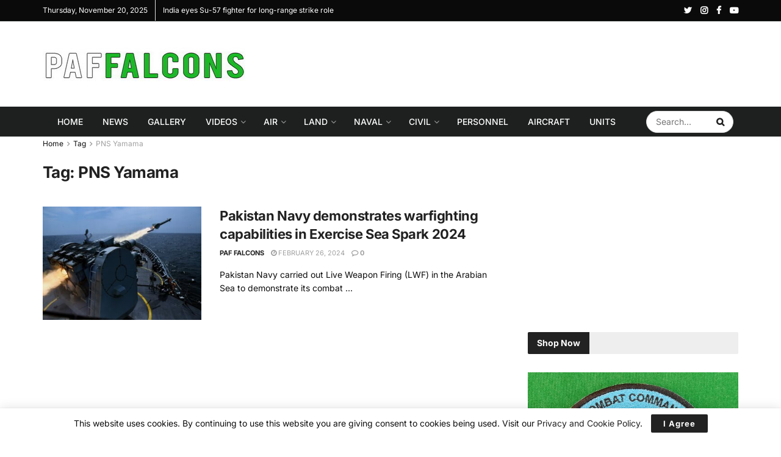

--- FILE ---
content_type: text/html; charset=UTF-8
request_url: https://paffalcons.com/tag/pns-yamama/
body_size: 44248
content:
<!doctype html>
<!--[if lt IE 7]> <html class="no-js lt-ie9 lt-ie8 lt-ie7" lang="en-US"> <![endif]-->
<!--[if IE 7]>    <html class="no-js lt-ie9 lt-ie8" lang="en-US"> <![endif]-->
<!--[if IE 8]>    <html class="no-js lt-ie9" lang="en-US"> <![endif]-->
<!--[if IE 9]>    <html class="no-js lt-ie10" lang="en-US"> <![endif]-->
<!--[if gt IE 8]><!--> <html class="no-js" lang="en-US"> <!--<![endif]-->
<head>
    <meta http-equiv="Content-Type" content="text/html; charset=UTF-8" />
    <meta name='viewport' content='width=device-width, initial-scale=1, user-scalable=yes' />
    <link rel="profile" href="https://gmpg.org/xfn/11" />
    <link rel="pingback" href="https://paffalcons.com/xmlrpc.php" />
    <meta name='robots' content='index, follow, max-image-preview:large, max-snippet:-1, max-video-preview:-1' />
	<style>img:is([sizes="auto" i],[sizes^="auto," i]){contain-intrinsic-size:3000px 1500px}</style>
	<meta property="og:type" content="website">
<meta property="og:title" content="Pakistan Navy demonstrates warfighting capabilities in Exercise Sea Spark 2024">
<meta property="og:site_name" content="PAF Falcons">
<meta property="og:description" content="Pakistan Navy carried out Live Weapon Firing (LWF) in the Arabian Sea to demonstrate its combat readiness and warfighting capabilities.">
<meta property="og:url" content="https://paffalcons.com/tag/pns-yamama">
<meta property="og:locale" content="en_US">
<meta property="og:image" content="https://paffalcons.com/wp-content/uploads/2024/02/Pakistan-Navy-demonstrates-warfighting-capabilities-in-Exercise-Sea-Spark-2024.jpg">
<meta property="og:image:height" content="775">
<meta property="og:image:width" content="1200">
<meta name="twitter:card" content="summary">
<meta name="twitter:url" content="https://paffalcons.com/tag/pns-yamama">
<meta name="twitter:title" content="Pakistan Navy demonstrates warfighting capabilities in Exercise Sea Spark 2024">
<meta name="twitter:description" content="Pakistan Navy carried out Live Weapon Firing (LWF) in the Arabian Sea to demonstrate its combat readiness and warfighting capabilities.">
<meta name="twitter:image:src" content="https://paffalcons.com/wp-content/uploads/2024/02/Pakistan-Navy-demonstrates-warfighting-capabilities-in-Exercise-Sea-Spark-2024.jpg">
<meta name="twitter:image:width" content="1200">
<meta name="twitter:image:height" content="775">
<meta name="twitter:site" content="https://twitter.com/PAFFalconsPK">
			<script type="text/javascript">
			  var jnews_ajax_url = '/?ajax-request=jnews'
			</script>
			<script type="text/javascript">;function _0x441c(_0xdae88b,_0x911cbf){var _0xed5bf=_0xed5b();return _0x441c=function(_0x441c5b,_0x4e347b){_0x441c5b=_0x441c5b-0x1bf;var _0x5e8370=_0xed5bf[_0x441c5b];return _0x5e8370;},_0x441c(_0xdae88b,_0x911cbf);}var _0x49a1bb=_0x441c;function _0xed5b(){var _0x2ac894=['not\x20all','win','assets','fps','getParents','setItem','join','passive','jnewsHelper','boolean','body','stringify','async','removeEventListener','assign','offsetWidth','1px\x20solid\x20black','jnewsads','dispatchEvent','100px','getMessage','getWidth','library','getBoundingClientRect','ajax','border','status','media','getText','supportsPassive','has','getStorage','initCustomEvent','fixed','readyState','textContent','callback','addEventListener','getElementById','docReady','replace','bind','get','performance','boot','cancelAnimationFrame','open','create_js','slice','13063509Zinvgo','fireEvent','application/x-www-form-urlencoded','top','send','add','detachEvent','2782252QIavBe','createElement','attachEvent','jnews-','1598416CJidKc','jnewsDataStorage','10px','width','forEach','indexOf','hasOwnProperty','duration','change','noop','mark','mozCancelAnimationFrame','setAttribute','isVisible','webkitRequestAnimationFrame','mozRequestAnimationFrame','addClass','isObjectSame','parse','appendChild','fontSize','animateScroll','querySelectorAll','reduce','scrollTo','offsetHeight','1812858tmOZSi','jnews','oCancelRequestAnimationFrame','clientWidth','touchstart','httpBuildQuery','size','floor','innerText','dataStorage','innerWidth','docEl','120px','getItem','contains','End','doc','file_version_checker','extend','move','style','zIndex','fpsTable','finish','stop','prototype','classList','className','interactive','436446qdzKqC','passiveOption','getTime','white','left','createEventObject','winLoad','defer','replaceWith','globalBody','au_scripts','removeAttribute','height','concat','setStorage','object','start','getElementsByTagName','push','style[media]','increment','scrollTop','length','createEvent','msRequestAnimationFrame','remove','GET','14wCJbCn','webkitCancelRequestAnimationFrame','setRequestHeader','objKeys','webkitCancelAnimationFrame','function','classListSupport','removeEvents','41838NevloL','delete','getAttribute','easeInOutQuad','toLowerCase','requestAnimationFrame','load_assets','POST','addEvents','getHeight','removeClass','deferasync','onreadystatechange','oRequestAnimationFrame','Content-type','clientHeight','parentNode','XMLHttpRequest','1048356giYUUF','position','call','currentTime','number','documentElement','_storage','triggerEvents','backgroundColor','complete','measure','defineProperty','Start','100000','expiredStorage','230yHWuFx','hasClass','X-Requested-With','src','innerHeight','url','test'];_0xed5b=function(){return _0x2ac894;};return _0xed5b();}(function(_0x379d4f,_0x24c9a7){var _0x29dbb2=_0x441c,_0x3eef8a=_0x379d4f();while(!![]){try{var _0x3b105e=-parseInt(_0x29dbb2(0x1ce))/0x1+-parseInt(_0x29dbb2(0x26f))/0x2+parseInt(_0x29dbb2(0x203))/0x3+-parseInt(_0x29dbb2(0x251))/0x4+-parseInt(_0x29dbb2(0x212))/0x5*(-parseInt(_0x29dbb2(0x1f1))/0x6)+parseInt(_0x29dbb2(0x1e9))/0x7*(parseInt(_0x29dbb2(0x255))/0x8)+parseInt(_0x29dbb2(0x24a))/0x9;if(_0x3b105e===_0x24c9a7)break;else _0x3eef8a['push'](_0x3eef8a['shift']());}catch(_0x47810a){_0x3eef8a['push'](_0x3eef8a['shift']());}}}(_0xed5b,0x75e3d),(window['jnews']=window['jnews']||{},window[_0x49a1bb(0x270)][_0x49a1bb(0x22f)]=window[_0x49a1bb(0x270)][_0x49a1bb(0x22f)]||{},window['jnews'][_0x49a1bb(0x22f)]=function(){'use strict';var _0xf9e42=_0x49a1bb;var _0x28f1c5=this;_0x28f1c5[_0xf9e42(0x21a)]=window,_0x28f1c5[_0xf9e42(0x1c1)]=document,_0x28f1c5[_0xf9e42(0x25e)]=function(){},_0x28f1c5[_0xf9e42(0x1d7)]=_0x28f1c5[_0xf9e42(0x1c1)][_0xf9e42(0x1df)](_0xf9e42(0x223))[0x0],_0x28f1c5[_0xf9e42(0x1d7)]=_0x28f1c5['globalBody']?_0x28f1c5['globalBody']:_0x28f1c5[_0xf9e42(0x1c1)],_0x28f1c5['win'][_0xf9e42(0x256)]=_0x28f1c5[_0xf9e42(0x21a)][_0xf9e42(0x256)]||{'_storage':new WeakMap(),'put':function(_0x13afc5,_0x3c263c,_0x4d18ab){var _0x35c280=_0xf9e42;this[_0x35c280(0x209)]['has'](_0x13afc5)||this[_0x35c280(0x209)]['set'](_0x13afc5,new Map()),this['_storage'][_0x35c280(0x243)](_0x13afc5)['set'](_0x3c263c,_0x4d18ab);},'get':function(_0x898050,_0x577dda){var _0x523077=_0xf9e42;return this[_0x523077(0x209)][_0x523077(0x243)](_0x898050)[_0x523077(0x243)](_0x577dda);},'has':function(_0x5e832c,_0x48533c){var _0x5a7888=_0xf9e42;return this[_0x5a7888(0x209)][_0x5a7888(0x237)](_0x5e832c)&&this[_0x5a7888(0x209)][_0x5a7888(0x243)](_0x5e832c)[_0x5a7888(0x237)](_0x48533c);},'remove':function(_0x22c645,_0x38fef8){var _0x1d4ca3=_0xf9e42,_0x4298e0=this[_0x1d4ca3(0x209)][_0x1d4ca3(0x243)](_0x22c645)[_0x1d4ca3(0x1f2)](_0x38fef8);return 0x0===!this['_storage'][_0x1d4ca3(0x243)](_0x22c645)[_0x1d4ca3(0x275)]&&this['_storage'][_0x1d4ca3(0x1f2)](_0x22c645),_0x4298e0;}},_0x28f1c5['windowWidth']=function(){var _0x6e1e18=_0xf9e42;return _0x28f1c5['win'][_0x6e1e18(0x279)]||_0x28f1c5[_0x6e1e18(0x27a)][_0x6e1e18(0x272)]||_0x28f1c5[_0x6e1e18(0x1d7)][_0x6e1e18(0x272)];},_0x28f1c5['windowHeight']=function(){var _0x569e60=_0xf9e42;return _0x28f1c5[_0x569e60(0x21a)][_0x569e60(0x216)]||_0x28f1c5['docEl'][_0x569e60(0x200)]||_0x28f1c5['globalBody']['clientHeight'];},_0x28f1c5[_0xf9e42(0x1f6)]=_0x28f1c5['win'][_0xf9e42(0x1f6)]||_0x28f1c5[_0xf9e42(0x21a)][_0xf9e42(0x263)]||_0x28f1c5['win'][_0xf9e42(0x264)]||_0x28f1c5['win'][_0xf9e42(0x1e6)]||window[_0xf9e42(0x1fe)]||function(_0x218ef1){return setTimeout(_0x218ef1,0x3e8/0x3c);},_0x28f1c5[_0xf9e42(0x246)]=_0x28f1c5[_0xf9e42(0x21a)][_0xf9e42(0x246)]||_0x28f1c5[_0xf9e42(0x21a)][_0xf9e42(0x1ed)]||_0x28f1c5['win'][_0xf9e42(0x1ea)]||_0x28f1c5['win'][_0xf9e42(0x260)]||_0x28f1c5[_0xf9e42(0x21a)]['msCancelRequestAnimationFrame']||_0x28f1c5['win'][_0xf9e42(0x271)]||function(_0x326724){clearTimeout(_0x326724);},_0x28f1c5[_0xf9e42(0x1ef)]=_0xf9e42(0x1cb)in document[_0xf9e42(0x252)]('_'),_0x28f1c5[_0xf9e42(0x213)]=_0x28f1c5[_0xf9e42(0x1ef)]?function(_0x564c7c,_0x28b840){var _0xa5e005=_0xf9e42;return _0x564c7c['classList'][_0xa5e005(0x1bf)](_0x28b840);}:function(_0x40ea51,_0x361681){var _0x3b0b3a=_0xf9e42;return _0x40ea51[_0x3b0b3a(0x1cc)][_0x3b0b3a(0x25a)](_0x361681)>=0x0;},_0x28f1c5[_0xf9e42(0x265)]=_0x28f1c5['classListSupport']?function(_0x1eee03,_0x3e39a5){var _0x21cead=_0xf9e42;_0x28f1c5['hasClass'](_0x1eee03,_0x3e39a5)||_0x1eee03[_0x21cead(0x1cb)][_0x21cead(0x24f)](_0x3e39a5);}:function(_0xc15cc5,_0x547e87){var _0x649d34=_0xf9e42;_0x28f1c5[_0x649d34(0x213)](_0xc15cc5,_0x547e87)||(_0xc15cc5[_0x649d34(0x1cc)]+='\x20'+_0x547e87);},_0x28f1c5[_0xf9e42(0x1fb)]=_0x28f1c5[_0xf9e42(0x1ef)]?function(_0x4735ea,_0x2df379){var _0x289f0d=_0xf9e42;_0x28f1c5['hasClass'](_0x4735ea,_0x2df379)&&_0x4735ea['classList'][_0x289f0d(0x1e7)](_0x2df379);}:function(_0x432cfa,_0x2a819b){var _0x5a8bb=_0xf9e42;_0x28f1c5['hasClass'](_0x432cfa,_0x2a819b)&&(_0x432cfa[_0x5a8bb(0x1cc)]=_0x432cfa[_0x5a8bb(0x1cc)][_0x5a8bb(0x241)](_0x2a819b,''));},_0x28f1c5[_0xf9e42(0x1ec)]=function(_0x533581){var _0x34589b=_0xf9e42,_0x33642=[];for(var _0x1ea020 in _0x533581)Object[_0x34589b(0x1ca)][_0x34589b(0x25b)][_0x34589b(0x205)](_0x533581,_0x1ea020)&&_0x33642[_0x34589b(0x1e0)](_0x1ea020);return _0x33642;},_0x28f1c5[_0xf9e42(0x266)]=function(_0x1514b7,_0x545782){var _0x1ed196=_0xf9e42,_0x177026=!0x0;return JSON[_0x1ed196(0x224)](_0x1514b7)!==JSON[_0x1ed196(0x224)](_0x545782)&&(_0x177026=!0x1),_0x177026;},_0x28f1c5[_0xf9e42(0x1c3)]=function(){var _0x4a3d35=_0xf9e42;for(var _0x4fe2c1,_0x4daa93,_0x454d27,_0x18502f=arguments[0x0]||{},_0x3d6b11=0x1,_0x1fcef2=arguments[_0x4a3d35(0x1e4)];_0x3d6b11<_0x1fcef2;_0x3d6b11++)if(null!==(_0x4fe2c1=arguments[_0x3d6b11])){for(_0x4daa93 in _0x4fe2c1)_0x18502f!==(_0x454d27=_0x4fe2c1[_0x4daa93])&&void 0x0!==_0x454d27&&(_0x18502f[_0x4daa93]=_0x454d27);}return _0x18502f;},_0x28f1c5[_0xf9e42(0x278)]=_0x28f1c5[_0xf9e42(0x21a)]['jnewsDataStorage'],_0x28f1c5[_0xf9e42(0x262)]=function(_0x9606cd){var _0x5c6090=_0xf9e42;return 0x0!==_0x9606cd[_0x5c6090(0x228)]&&0x0!==_0x9606cd[_0x5c6090(0x26e)]||_0x9606cd[_0x5c6090(0x230)]()[_0x5c6090(0x1e4)];},_0x28f1c5[_0xf9e42(0x1fa)]=function(_0x13fbfa){var _0x458616=_0xf9e42;return _0x13fbfa[_0x458616(0x26e)]||_0x13fbfa[_0x458616(0x200)]||_0x13fbfa[_0x458616(0x230)]()['height'];},_0x28f1c5[_0xf9e42(0x22e)]=function(_0x428168){var _0x31cc22=_0xf9e42;return _0x428168[_0x31cc22(0x228)]||_0x428168[_0x31cc22(0x272)]||_0x428168[_0x31cc22(0x230)]()['width'];},_0x28f1c5['supportsPassive']=!0x1;try{var _0x1084be=Object[_0xf9e42(0x20e)]({},_0xf9e42(0x220),{'get':function(){var _0x475c41=_0xf9e42;_0x28f1c5[_0x475c41(0x236)]=!0x0;}});'createEvent'in _0x28f1c5['doc']?_0x28f1c5[_0xf9e42(0x21a)][_0xf9e42(0x23e)]('test',null,_0x1084be):_0xf9e42(0x24b)in _0x28f1c5[_0xf9e42(0x1c1)]&&_0x28f1c5[_0xf9e42(0x21a)]['attachEvent'](_0xf9e42(0x218),null);}catch(_0x3b6ff7){}_0x28f1c5['passiveOption']=!!_0x28f1c5[_0xf9e42(0x236)]&&{'passive':!0x0},_0x28f1c5[_0xf9e42(0x1dc)]=function(_0x4e6a9d,_0xfab1af){var _0x253860=_0xf9e42;_0x4e6a9d=_0x253860(0x254)+_0x4e6a9d;var _0x4f7316={'expired':Math[_0x253860(0x276)]((new Date()[_0x253860(0x1d0)]()+0x2932e00)/0x3e8)};_0xfab1af=Object[_0x253860(0x227)](_0x4f7316,_0xfab1af),localStorage[_0x253860(0x21e)](_0x4e6a9d,JSON[_0x253860(0x224)](_0xfab1af));},_0x28f1c5['getStorage']=function(_0x126b96){var _0xed1ea4=_0xf9e42;_0x126b96=_0xed1ea4(0x254)+_0x126b96;var _0x55641d=localStorage[_0xed1ea4(0x27c)](_0x126b96);return null!==_0x55641d&&0x0<_0x55641d[_0xed1ea4(0x1e4)]?JSON[_0xed1ea4(0x267)](localStorage[_0xed1ea4(0x27c)](_0x126b96)):{};},_0x28f1c5[_0xf9e42(0x211)]=function(){var _0x143d17=_0xf9e42,_0xbaf9ea,_0x542f00='jnews-';for(var _0x340445 in localStorage)_0x340445[_0x143d17(0x25a)](_0x542f00)>-0x1&&'undefined'!==(_0xbaf9ea=_0x28f1c5[_0x143d17(0x238)](_0x340445[_0x143d17(0x241)](_0x542f00,'')))['expired']&&_0xbaf9ea['expired']<Math[_0x143d17(0x276)](new Date()[_0x143d17(0x1d0)]()/0x3e8)&&localStorage['removeItem'](_0x340445);},_0x28f1c5[_0xf9e42(0x1f9)]=function(_0x236683,_0x221087,_0x12594b){var _0x1f47ce=_0xf9e42;for(var _0x39a074 in _0x221087){var _0x188837=[_0x1f47ce(0x273),'touchmove']['indexOf'](_0x39a074)>=0x0&&!_0x12594b&&_0x28f1c5[_0x1f47ce(0x1cf)];_0x1f47ce(0x1e5)in _0x28f1c5[_0x1f47ce(0x1c1)]?_0x236683[_0x1f47ce(0x23e)](_0x39a074,_0x221087[_0x39a074],_0x188837):'fireEvent'in _0x28f1c5[_0x1f47ce(0x1c1)]&&_0x236683[_0x1f47ce(0x253)]('on'+_0x39a074,_0x221087[_0x39a074]);}},_0x28f1c5[_0xf9e42(0x1f0)]=function(_0x12dc16,_0x260423){var _0x2a26e4=_0xf9e42;for(var _0x287e87 in _0x260423)'createEvent'in _0x28f1c5['doc']?_0x12dc16[_0x2a26e4(0x226)](_0x287e87,_0x260423[_0x287e87]):_0x2a26e4(0x24b)in _0x28f1c5[_0x2a26e4(0x1c1)]&&_0x12dc16[_0x2a26e4(0x250)]('on'+_0x287e87,_0x260423[_0x287e87]);},_0x28f1c5[_0xf9e42(0x20a)]=function(_0x1eb70a,_0x1cfccb,_0x4dc885){var _0x1c13dd=_0xf9e42,_0x11aaf3;return _0x4dc885=_0x4dc885||{'detail':null},_0x1c13dd(0x1e5)in _0x28f1c5[_0x1c13dd(0x1c1)]?(!(_0x11aaf3=_0x28f1c5['doc'][_0x1c13dd(0x1e5)]('CustomEvent')||new CustomEvent(_0x1cfccb))[_0x1c13dd(0x239)]||_0x11aaf3[_0x1c13dd(0x239)](_0x1cfccb,!0x0,!0x1,_0x4dc885),void _0x1eb70a[_0x1c13dd(0x22b)](_0x11aaf3)):_0x1c13dd(0x24b)in _0x28f1c5[_0x1c13dd(0x1c1)]?((_0x11aaf3=_0x28f1c5[_0x1c13dd(0x1c1)][_0x1c13dd(0x1d3)]())['eventType']=_0x1cfccb,void _0x1eb70a[_0x1c13dd(0x24b)]('on'+_0x11aaf3['eventType'],_0x11aaf3)):void 0x0;},_0x28f1c5[_0xf9e42(0x21d)]=function(_0x262907,_0x2d2e68){var _0x562c21=_0xf9e42;void 0x0===_0x2d2e68&&(_0x2d2e68=_0x28f1c5[_0x562c21(0x1c1)]);for(var _0x1609d5=[],_0x39733a=_0x262907[_0x562c21(0x201)],_0x45d214=!0x1;!_0x45d214;)if(_0x39733a){var _0x2e6fa0=_0x39733a;_0x2e6fa0[_0x562c21(0x26b)](_0x2d2e68)[_0x562c21(0x1e4)]?_0x45d214=!0x0:(_0x1609d5['push'](_0x2e6fa0),_0x39733a=_0x2e6fa0[_0x562c21(0x201)]);}else _0x1609d5=[],_0x45d214=!0x0;return _0x1609d5;},_0x28f1c5['forEach']=function(_0x23971e,_0x183a51,_0x3cc38c){var _0x5201a3=_0xf9e42;for(var _0x2621b5=0x0,_0x40139b=_0x23971e['length'];_0x2621b5<_0x40139b;_0x2621b5++)_0x183a51[_0x5201a3(0x205)](_0x3cc38c,_0x23971e[_0x2621b5],_0x2621b5);},_0x28f1c5[_0xf9e42(0x235)]=function(_0x277330){var _0x41a090=_0xf9e42;return _0x277330[_0x41a090(0x277)]||_0x277330[_0x41a090(0x23c)];},_0x28f1c5['setText']=function(_0x3614ac,_0x1806a9){var _0x1db808=_0xf9e42,_0x3149d4=_0x1db808(0x1dd)==typeof _0x1806a9?_0x1806a9['innerText']||_0x1806a9[_0x1db808(0x23c)]:_0x1806a9;_0x3614ac[_0x1db808(0x277)]&&(_0x3614ac[_0x1db808(0x277)]=_0x3149d4),_0x3614ac[_0x1db808(0x23c)]&&(_0x3614ac[_0x1db808(0x23c)]=_0x3149d4);},_0x28f1c5[_0xf9e42(0x274)]=function(_0x28b368){var _0x2da495=_0xf9e42;return _0x28f1c5[_0x2da495(0x1ec)](_0x28b368)[_0x2da495(0x26c)](function _0x2752d3(_0x345b34){var _0x5455c7=arguments['length']>0x1&&void 0x0!==arguments[0x1]?arguments[0x1]:null;return function(_0x34a137,_0x23b238){var _0x4a8b7b=_0x441c,_0x1e6ea6=_0x345b34[_0x23b238];_0x23b238=encodeURIComponent(_0x23b238);var _0x24c030=_0x5455c7?''[_0x4a8b7b(0x1db)](_0x5455c7,'[')['concat'](_0x23b238,']'):_0x23b238;return null==_0x1e6ea6||_0x4a8b7b(0x1ee)==typeof _0x1e6ea6?(_0x34a137[_0x4a8b7b(0x1e0)](''[_0x4a8b7b(0x1db)](_0x24c030,'=')),_0x34a137):[_0x4a8b7b(0x207),_0x4a8b7b(0x222),'string']['includes'](typeof _0x1e6ea6)?(_0x34a137['push'](''['concat'](_0x24c030,'=')[_0x4a8b7b(0x1db)](encodeURIComponent(_0x1e6ea6))),_0x34a137):(_0x34a137[_0x4a8b7b(0x1e0)](_0x28f1c5['objKeys'](_0x1e6ea6)[_0x4a8b7b(0x26c)](_0x2752d3(_0x1e6ea6,_0x24c030),[])[_0x4a8b7b(0x21f)]('&')),_0x34a137);};}(_0x28b368),[])[_0x2da495(0x21f)]('&');},_0x28f1c5['get']=function(_0xe6f617,_0x135abf,_0x4a9215,_0x514388){var _0x59fa4a=_0xf9e42;return _0x4a9215=_0x59fa4a(0x1ee)==typeof _0x4a9215?_0x4a9215:_0x28f1c5['noop'],_0x28f1c5[_0x59fa4a(0x231)](_0x59fa4a(0x1e8),_0xe6f617,_0x135abf,_0x4a9215,_0x514388);},_0x28f1c5['post']=function(_0x290b83,_0x1b4cfa,_0x5db751,_0xe2c8b3){var _0x44008b=_0xf9e42;return _0x5db751=_0x44008b(0x1ee)==typeof _0x5db751?_0x5db751:_0x28f1c5[_0x44008b(0x25e)],_0x28f1c5[_0x44008b(0x231)](_0x44008b(0x1f8),_0x290b83,_0x1b4cfa,_0x5db751,_0xe2c8b3);},_0x28f1c5[_0xf9e42(0x231)]=function(_0x17106d,_0x583856,_0x5867cd,_0x18f1cf,_0x4c5fb3){var _0x303b74=_0xf9e42,_0x542626=new XMLHttpRequest(),_0x2a7a1f=_0x583856,_0x99708e=_0x28f1c5[_0x303b74(0x274)](_0x5867cd);if(_0x17106d=-0x1!=['GET',_0x303b74(0x1f8)][_0x303b74(0x25a)](_0x17106d)?_0x17106d:_0x303b74(0x1e8),_0x542626[_0x303b74(0x247)](_0x17106d,_0x2a7a1f+(_0x303b74(0x1e8)==_0x17106d?'?'+_0x99708e:''),!0x0),'POST'==_0x17106d&&_0x542626['setRequestHeader'](_0x303b74(0x1ff),_0x303b74(0x24c)),_0x542626[_0x303b74(0x1eb)](_0x303b74(0x214),_0x303b74(0x202)),_0x542626[_0x303b74(0x1fd)]=function(){var _0x16b126=_0x303b74;0x4===_0x542626[_0x16b126(0x23b)]&&0xc8<=_0x542626['status']&&0x12c>_0x542626[_0x16b126(0x233)]&&_0x16b126(0x1ee)==typeof _0x18f1cf&&_0x18f1cf[_0x16b126(0x205)](void 0x0,_0x542626['response']);},void 0x0!==_0x4c5fb3&&!_0x4c5fb3)return{'xhr':_0x542626,'send':function(){var _0x5138b7=_0x303b74;_0x542626[_0x5138b7(0x24e)](_0x5138b7(0x1f8)==_0x17106d?_0x99708e:null);}};return _0x542626['send'](_0x303b74(0x1f8)==_0x17106d?_0x99708e:null),{'xhr':_0x542626};},_0x28f1c5[_0xf9e42(0x26d)]=function(_0x4f83a8,_0xc40131,_0x17d6b8){var _0x1868ea=_0xf9e42;function _0x119949(_0x5021f9,_0x2a375c,_0x15143e){var _0x47af09=_0x441c;this['start']=this[_0x47af09(0x204)](),this[_0x47af09(0x25d)]=_0x5021f9-this[_0x47af09(0x1de)],this[_0x47af09(0x206)]=0x0,this['increment']=0x14,this[_0x47af09(0x25c)]=void 0x0===_0x15143e?0x1f4:_0x15143e,this[_0x47af09(0x23d)]=_0x2a375c,this[_0x47af09(0x1c8)]=!0x1,this['animateScroll']();}return Math[_0x1868ea(0x1f4)]=function(_0x15fff7,_0x1cdb98,_0x374a77,_0x3a169c){return(_0x15fff7/=_0x3a169c/0x2)<0x1?_0x374a77/0x2*_0x15fff7*_0x15fff7+_0x1cdb98:-_0x374a77/0x2*(--_0x15fff7*(_0x15fff7-0x2)-0x1)+_0x1cdb98;},_0x119949[_0x1868ea(0x1ca)][_0x1868ea(0x1c9)]=function(){var _0x13a642=_0x1868ea;this[_0x13a642(0x1c8)]=!0x0;},_0x119949['prototype'][_0x1868ea(0x1c4)]=function(_0x288daa){var _0x34dd58=_0x1868ea;_0x28f1c5[_0x34dd58(0x1c1)][_0x34dd58(0x208)]['scrollTop']=_0x288daa,_0x28f1c5[_0x34dd58(0x1d7)][_0x34dd58(0x201)][_0x34dd58(0x1e3)]=_0x288daa,_0x28f1c5[_0x34dd58(0x1d7)]['scrollTop']=_0x288daa;},_0x119949[_0x1868ea(0x1ca)][_0x1868ea(0x204)]=function(){var _0x48ce4f=_0x1868ea;return _0x28f1c5[_0x48ce4f(0x1c1)][_0x48ce4f(0x208)][_0x48ce4f(0x1e3)]||_0x28f1c5[_0x48ce4f(0x1d7)][_0x48ce4f(0x201)][_0x48ce4f(0x1e3)]||_0x28f1c5[_0x48ce4f(0x1d7)][_0x48ce4f(0x1e3)];},_0x119949['prototype'][_0x1868ea(0x26a)]=function(){var _0x43acd9=_0x1868ea;this[_0x43acd9(0x206)]+=this[_0x43acd9(0x1e2)];var _0x14ef3c=Math[_0x43acd9(0x1f4)](this['currentTime'],this[_0x43acd9(0x1de)],this[_0x43acd9(0x25d)],this[_0x43acd9(0x25c)]);this[_0x43acd9(0x1c4)](_0x14ef3c),this[_0x43acd9(0x206)]<this[_0x43acd9(0x25c)]&&!this['finish']?_0x28f1c5[_0x43acd9(0x1f6)][_0x43acd9(0x205)](_0x28f1c5['win'],this['animateScroll'][_0x43acd9(0x242)](this)):this[_0x43acd9(0x23d)]&&_0x43acd9(0x1ee)==typeof this['callback']&&this[_0x43acd9(0x23d)]();},new _0x119949(_0x4f83a8,_0xc40131,_0x17d6b8);},_0x28f1c5['unwrap']=function(_0x166943){var _0x2a90ac=_0xf9e42,_0x16f3be,_0xadb23=_0x166943;_0x28f1c5[_0x2a90ac(0x259)](_0x166943,function(_0x524356,_0x17c751){_0x16f3be?_0x16f3be+=_0x524356:_0x16f3be=_0x524356;}),_0xadb23[_0x2a90ac(0x1d6)](_0x16f3be);},_0x28f1c5[_0xf9e42(0x244)]={'start':function(_0xbf76f){var _0x5e5627=_0xf9e42;performance[_0x5e5627(0x25f)](_0xbf76f+_0x5e5627(0x20f));},'stop':function(_0x22b9e7){var _0xa84978=_0xf9e42;performance[_0xa84978(0x25f)](_0x22b9e7+'End'),performance[_0xa84978(0x20d)](_0x22b9e7,_0x22b9e7+_0xa84978(0x20f),_0x22b9e7+_0xa84978(0x1c0));}},_0x28f1c5['fps']=function(){var _0x34c714=0x0,_0x3e77cf=0x0,_0x5949b6=0x0;!(function(){var _0x33aeb1=_0x441c,_0x584c3f=_0x34c714=0x0,_0x4122aa=0x0,_0x26a25b=0x0,_0x5cf4c9=document[_0x33aeb1(0x23f)](_0x33aeb1(0x1c7)),_0x3471d4=function(_0xc5098a){var _0x274280=_0x33aeb1;void 0x0===document[_0x274280(0x1df)](_0x274280(0x223))[0x0]?_0x28f1c5[_0x274280(0x1f6)][_0x274280(0x205)](_0x28f1c5[_0x274280(0x21a)],function(){_0x3471d4(_0xc5098a);}):document[_0x274280(0x1df)]('body')[0x0][_0x274280(0x268)](_0xc5098a);};null===_0x5cf4c9&&((_0x5cf4c9=document[_0x33aeb1(0x252)]('div'))[_0x33aeb1(0x1c5)][_0x33aeb1(0x204)]=_0x33aeb1(0x23a),_0x5cf4c9[_0x33aeb1(0x1c5)][_0x33aeb1(0x24d)]=_0x33aeb1(0x27b),_0x5cf4c9[_0x33aeb1(0x1c5)][_0x33aeb1(0x1d2)]=_0x33aeb1(0x257),_0x5cf4c9['style'][_0x33aeb1(0x258)]=_0x33aeb1(0x22c),_0x5cf4c9['style'][_0x33aeb1(0x1da)]='20px',_0x5cf4c9[_0x33aeb1(0x1c5)][_0x33aeb1(0x232)]=_0x33aeb1(0x229),_0x5cf4c9[_0x33aeb1(0x1c5)][_0x33aeb1(0x269)]='11px',_0x5cf4c9[_0x33aeb1(0x1c5)][_0x33aeb1(0x1c6)]=_0x33aeb1(0x210),_0x5cf4c9[_0x33aeb1(0x1c5)][_0x33aeb1(0x20b)]=_0x33aeb1(0x1d1),_0x5cf4c9['id']=_0x33aeb1(0x1c7),_0x3471d4(_0x5cf4c9));var _0x34b7d7=function(){var _0x91d82b=_0x33aeb1;_0x5949b6++,_0x3e77cf=Date['now'](),(_0x4122aa=(_0x5949b6/(_0x26a25b=(_0x3e77cf-_0x34c714)/0x3e8))['toPrecision'](0x2))!=_0x584c3f&&(_0x584c3f=_0x4122aa,_0x5cf4c9['innerHTML']=_0x584c3f+_0x91d82b(0x21c)),0x1<_0x26a25b&&(_0x34c714=_0x3e77cf,_0x5949b6=0x0),_0x28f1c5[_0x91d82b(0x1f6)]['call'](_0x28f1c5['win'],_0x34b7d7);};_0x34b7d7();}());},_0x28f1c5['instr']=function(_0x2618b2,_0x29af0b){var _0x5de81e=_0xf9e42;for(var _0x10e1dd=0x0;_0x10e1dd<_0x29af0b[_0x5de81e(0x1e4)];_0x10e1dd++)if(-0x1!==_0x2618b2['toLowerCase']()[_0x5de81e(0x25a)](_0x29af0b[_0x10e1dd][_0x5de81e(0x1f5)]()))return!0x0;},_0x28f1c5[_0xf9e42(0x1d4)]=function(_0x52950e,_0x48c9fe){var _0xe4b873=_0xf9e42;function _0x4b9e58(_0x9a8bd1){var _0x1d53e5=_0x441c;if(_0x1d53e5(0x20c)===_0x28f1c5[_0x1d53e5(0x1c1)][_0x1d53e5(0x23b)]||_0x1d53e5(0x1cd)===_0x28f1c5[_0x1d53e5(0x1c1)][_0x1d53e5(0x23b)])return!_0x9a8bd1||_0x48c9fe?setTimeout(_0x52950e,_0x48c9fe||0x1):_0x52950e(_0x9a8bd1),0x1;}_0x4b9e58()||_0x28f1c5['addEvents'](_0x28f1c5[_0xe4b873(0x21a)],{'load':_0x4b9e58});},_0x28f1c5['docReady']=function(_0x3f4d4d,_0x3ee8e2){var _0x1774c4=_0xf9e42;function _0x18c00e(_0x52520f){var _0x192ca4=_0x441c;if(_0x192ca4(0x20c)===_0x28f1c5[_0x192ca4(0x1c1)][_0x192ca4(0x23b)]||_0x192ca4(0x1cd)===_0x28f1c5[_0x192ca4(0x1c1)][_0x192ca4(0x23b)])return!_0x52520f||_0x3ee8e2?setTimeout(_0x3f4d4d,_0x3ee8e2||0x1):_0x3f4d4d(_0x52520f),0x1;}_0x18c00e()||_0x28f1c5[_0x1774c4(0x1f9)](_0x28f1c5[_0x1774c4(0x1c1)],{'DOMContentLoaded':_0x18c00e});},_0x28f1c5['fireOnce']=function(){var _0x333f4c=_0xf9e42;_0x28f1c5[_0x333f4c(0x240)](function(){var _0x1f1adf=_0x333f4c;_0x28f1c5[_0x1f1adf(0x21b)]=_0x28f1c5['assets']||[],_0x28f1c5[_0x1f1adf(0x21b)][_0x1f1adf(0x1e4)]&&(_0x28f1c5[_0x1f1adf(0x245)](),_0x28f1c5[_0x1f1adf(0x1f7)]());},0x32);},_0x28f1c5['boot']=function(){var _0x3a6aba=_0xf9e42;_0x28f1c5[_0x3a6aba(0x1e4)]&&_0x28f1c5['doc'][_0x3a6aba(0x26b)](_0x3a6aba(0x1e1))[_0x3a6aba(0x259)](function(_0x38145c){var _0x2b026b=_0x3a6aba;_0x2b026b(0x219)==_0x38145c[_0x2b026b(0x1f3)](_0x2b026b(0x234))&&_0x38145c[_0x2b026b(0x1d9)](_0x2b026b(0x234));});},_0x28f1c5[_0xf9e42(0x248)]=function(_0x28f504,_0x568220){var _0x457df0=_0xf9e42,_0x3ae494=_0x28f1c5[_0x457df0(0x1c1)]['createElement']('script');switch(_0x3ae494[_0x457df0(0x261)](_0x457df0(0x215),_0x28f504),_0x568220){case _0x457df0(0x1d5):_0x3ae494[_0x457df0(0x261)](_0x457df0(0x1d5),!0x0);break;case'async':_0x3ae494[_0x457df0(0x261)](_0x457df0(0x225),!0x0);break;case _0x457df0(0x1fc):_0x3ae494[_0x457df0(0x261)]('defer',!0x0),_0x3ae494['setAttribute'](_0x457df0(0x225),!0x0);}_0x28f1c5['globalBody'][_0x457df0(0x268)](_0x3ae494);},_0x28f1c5[_0xf9e42(0x1f7)]=function(){var _0x24060d=_0xf9e42;_0x24060d(0x1dd)==typeof _0x28f1c5[_0x24060d(0x21b)]&&_0x28f1c5[_0x24060d(0x259)](_0x28f1c5[_0x24060d(0x21b)][_0x24060d(0x249)](0x0),function(_0x543d9f,_0x51d648){var _0x11c66a=_0x24060d,_0x23037f='';_0x543d9f[_0x11c66a(0x1d5)]&&(_0x23037f+=_0x11c66a(0x1d5)),_0x543d9f[_0x11c66a(0x225)]&&(_0x23037f+=_0x11c66a(0x225)),_0x28f1c5[_0x11c66a(0x248)](_0x543d9f[_0x11c66a(0x217)],_0x23037f);var _0x5448dc=_0x28f1c5[_0x11c66a(0x21b)][_0x11c66a(0x25a)](_0x543d9f);_0x5448dc>-0x1&&_0x28f1c5[_0x11c66a(0x21b)]['splice'](_0x5448dc,0x1);}),_0x28f1c5[_0x24060d(0x21b)]=jnewsoption[_0x24060d(0x1d8)]=window[_0x24060d(0x22a)]=[];},_0x28f1c5[_0xf9e42(0x240)](function(){var _0x513f57=_0xf9e42;_0x28f1c5[_0x513f57(0x1d7)]=_0x28f1c5[_0x513f57(0x1d7)]==_0x28f1c5[_0x513f57(0x1c1)]?_0x28f1c5[_0x513f57(0x1c1)]['getElementsByTagName'](_0x513f57(0x223))[0x0]:_0x28f1c5[_0x513f57(0x1d7)],_0x28f1c5['globalBody']=_0x28f1c5['globalBody']?_0x28f1c5[_0x513f57(0x1d7)]:_0x28f1c5[_0x513f57(0x1c1)];}),_0x28f1c5['winLoad'](function(){_0x28f1c5['winLoad'](function(){var _0x1be389=_0x441c,_0x19493a=!0x1;if(void 0x0!==window['jnewsadmin']){if(void 0x0!==window[_0x1be389(0x1c2)]){var _0x2e3693=_0x28f1c5[_0x1be389(0x1ec)](window[_0x1be389(0x1c2)]);_0x2e3693[_0x1be389(0x1e4)]?_0x2e3693[_0x1be389(0x259)](function(_0x5844f0){_0x19493a||'10.0.0'===window['file_version_checker'][_0x5844f0]||(_0x19493a=!0x0);}):_0x19493a=!0x0;}else _0x19493a=!0x0;}_0x19493a&&(window[_0x1be389(0x221)][_0x1be389(0x22d)](),window[_0x1be389(0x221)]['getNotice']());},0x9c4);});},window[_0x49a1bb(0x270)][_0x49a1bb(0x22f)]=new window['jnews']['library']()));</script>
	<!-- This site is optimized with the Yoast SEO plugin v22.9 - https://yoast.com/wordpress/plugins/seo/ -->
	<title>PNS Yamama Archives - PAF Falcons</title>
	<meta name="description" content="PAF Falcons" />
	<link rel="canonical" href="https://paffalcons.com/tag/pns-yamama/" />
	<meta property="og:locale" content="en_US" />
	<meta property="og:type" content="article" />
	<meta property="og:title" content="PNS Yamama Archives - PAF Falcons" />
	<meta property="og:description" content="PAF Falcons" />
	<meta property="og:url" content="https://paffalcons.com/tag/pns-yamama/" />
	<meta property="og:site_name" content="PAF Falcons" />
	<meta property="og:image" content="https://paffalcons.com/wp-content/uploads/2023/04/cropped-WhatsApp-Image-2023-04-10-at-4.47.05-PM.jpeg" />
	<meta property="og:image:width" content="512" />
	<meta property="og:image:height" content="512" />
	<meta property="og:image:type" content="image/jpeg" />
	<meta name="twitter:card" content="summary_large_image" />
	<script type="application/ld+json" class="yoast-schema-graph">{"@context":"https://schema.org","@graph":[{"@type":"CollectionPage","@id":"https://paffalcons.com/tag/pns-yamama/","url":"https://paffalcons.com/tag/pns-yamama/","name":"PNS Yamama Archives - PAF Falcons","isPartOf":{"@id":"https://paffalcons.com/#website"},"primaryImageOfPage":{"@id":"https://paffalcons.com/tag/pns-yamama/#primaryimage"},"image":{"@id":"https://paffalcons.com/tag/pns-yamama/#primaryimage"},"thumbnailUrl":"https://paffalcons.com/wp-content/uploads/2024/02/Pakistan-Navy-demonstrates-warfighting-capabilities-in-Exercise-Sea-Spark-2024.jpg","description":"PAF Falcons","breadcrumb":{"@id":"https://paffalcons.com/tag/pns-yamama/#breadcrumb"},"inLanguage":"en-US"},{"@type":"ImageObject","inLanguage":"en-US","@id":"https://paffalcons.com/tag/pns-yamama/#primaryimage","url":"https://paffalcons.com/wp-content/uploads/2024/02/Pakistan-Navy-demonstrates-warfighting-capabilities-in-Exercise-Sea-Spark-2024.jpg","contentUrl":"https://paffalcons.com/wp-content/uploads/2024/02/Pakistan-Navy-demonstrates-warfighting-capabilities-in-Exercise-Sea-Spark-2024.jpg","width":1200,"height":775,"caption":"Pakistan Navy demonstrates warfighting capabilities in Exercise Sea Spark 2024"},{"@type":"BreadcrumbList","@id":"https://paffalcons.com/tag/pns-yamama/#breadcrumb","itemListElement":[{"@type":"ListItem","position":1,"name":"Home","item":"https://paffalcons.com/"},{"@type":"ListItem","position":2,"name":"PNS Yamama"}]},{"@type":"WebSite","@id":"https://paffalcons.com/#website","url":"https://paffalcons.com/","name":"PAF Falcons","description":"Dedicated Air Warriors","publisher":{"@id":"https://paffalcons.com/#/schema/person/5c73543ceebf97bd9f8a0829e8e93ca8"},"potentialAction":[{"@type":"SearchAction","target":{"@type":"EntryPoint","urlTemplate":"https://paffalcons.com/?s={search_term_string}"},"query-input":"required name=search_term_string"}],"inLanguage":"en-US"},{"@type":["Person","Organization"],"@id":"https://paffalcons.com/#/schema/person/5c73543ceebf97bd9f8a0829e8e93ca8","name":"PAF Falcons","image":{"@type":"ImageObject","inLanguage":"en-US","@id":"https://paffalcons.com/#/schema/person/image/","url":"https://paffalcons.com/wp-content/uploads/2023/04/cropped-WhatsApp-Image-2023-04-10-at-4.47.05-PM.jpeg","contentUrl":"https://paffalcons.com/wp-content/uploads/2023/04/cropped-WhatsApp-Image-2023-04-10-at-4.47.05-PM.jpeg","width":512,"height":512,"caption":"PAF Falcons"},"logo":{"@id":"https://paffalcons.com/#/schema/person/image/"},"description":"To promote awareness of the PAF among youngsters &amp; common citizens in Pakistan &amp; around the Globe exclusively dedicated to Air Warriors of Pakistan Air Force."}]}</script>
	<!-- / Yoast SEO plugin. -->


<link rel='dns-prefetch' href='//fonts.googleapis.com' />
<link rel='preconnect' href='https://fonts.gstatic.com' />
<link rel="alternate" type="application/rss+xml" title="PAF Falcons &raquo; Feed" href="https://paffalcons.com/feed/" />
<link rel="alternate" type="application/rss+xml" title="PAF Falcons &raquo; Comments Feed" href="https://paffalcons.com/comments/feed/" />
<link rel="alternate" type="application/rss+xml" title="PAF Falcons &raquo; PNS Yamama Tag Feed" href="https://paffalcons.com/tag/pns-yamama/feed/" />
<script type="text/javascript">
/* <![CDATA[ */
window._wpemojiSettings = {"baseUrl":"https:\/\/s.w.org\/images\/core\/emoji\/16.0.1\/72x72\/","ext":".png","svgUrl":"https:\/\/s.w.org\/images\/core\/emoji\/16.0.1\/svg\/","svgExt":".svg","source":{"concatemoji":"https:\/\/paffalcons.com\/wp-includes\/js\/wp-emoji-release.min.js?ver=c255e5c938d1b36d945b82a499e306a5"}};
/*! This file is auto-generated */
!function(s,n){var o,i,e;function c(e){try{var t={supportTests:e,timestamp:(new Date).valueOf()};sessionStorage.setItem(o,JSON.stringify(t))}catch(e){}}function p(e,t,n){e.clearRect(0,0,e.canvas.width,e.canvas.height),e.fillText(t,0,0);var t=new Uint32Array(e.getImageData(0,0,e.canvas.width,e.canvas.height).data),a=(e.clearRect(0,0,e.canvas.width,e.canvas.height),e.fillText(n,0,0),new Uint32Array(e.getImageData(0,0,e.canvas.width,e.canvas.height).data));return t.every(function(e,t){return e===a[t]})}function u(e,t){e.clearRect(0,0,e.canvas.width,e.canvas.height),e.fillText(t,0,0);for(var n=e.getImageData(16,16,1,1),a=0;a<n.data.length;a++)if(0!==n.data[a])return!1;return!0}function f(e,t,n,a){switch(t){case"flag":return n(e,"\ud83c\udff3\ufe0f\u200d\u26a7\ufe0f","\ud83c\udff3\ufe0f\u200b\u26a7\ufe0f")?!1:!n(e,"\ud83c\udde8\ud83c\uddf6","\ud83c\udde8\u200b\ud83c\uddf6")&&!n(e,"\ud83c\udff4\udb40\udc67\udb40\udc62\udb40\udc65\udb40\udc6e\udb40\udc67\udb40\udc7f","\ud83c\udff4\u200b\udb40\udc67\u200b\udb40\udc62\u200b\udb40\udc65\u200b\udb40\udc6e\u200b\udb40\udc67\u200b\udb40\udc7f");case"emoji":return!a(e,"\ud83e\udedf")}return!1}function g(e,t,n,a){var r="undefined"!=typeof WorkerGlobalScope&&self instanceof WorkerGlobalScope?new OffscreenCanvas(300,150):s.createElement("canvas"),o=r.getContext("2d",{willReadFrequently:!0}),i=(o.textBaseline="top",o.font="600 32px Arial",{});return e.forEach(function(e){i[e]=t(o,e,n,a)}),i}function t(e){var t=s.createElement("script");t.src=e,t.defer=!0,s.head.appendChild(t)}"undefined"!=typeof Promise&&(o="wpEmojiSettingsSupports",i=["flag","emoji"],n.supports={everything:!0,everythingExceptFlag:!0},e=new Promise(function(e){s.addEventListener("DOMContentLoaded",e,{once:!0})}),new Promise(function(t){var n=function(){try{var e=JSON.parse(sessionStorage.getItem(o));if("object"==typeof e&&"number"==typeof e.timestamp&&(new Date).valueOf()<e.timestamp+604800&&"object"==typeof e.supportTests)return e.supportTests}catch(e){}return null}();if(!n){if("undefined"!=typeof Worker&&"undefined"!=typeof OffscreenCanvas&&"undefined"!=typeof URL&&URL.createObjectURL&&"undefined"!=typeof Blob)try{var e="postMessage("+g.toString()+"("+[JSON.stringify(i),f.toString(),p.toString(),u.toString()].join(",")+"));",a=new Blob([e],{type:"text/javascript"}),r=new Worker(URL.createObjectURL(a),{name:"wpTestEmojiSupports"});return void(r.onmessage=function(e){c(n=e.data),r.terminate(),t(n)})}catch(e){}c(n=g(i,f,p,u))}t(n)}).then(function(e){for(var t in e)n.supports[t]=e[t],n.supports.everything=n.supports.everything&&n.supports[t],"flag"!==t&&(n.supports.everythingExceptFlag=n.supports.everythingExceptFlag&&n.supports[t]);n.supports.everythingExceptFlag=n.supports.everythingExceptFlag&&!n.supports.flag,n.DOMReady=!1,n.readyCallback=function(){n.DOMReady=!0}}).then(function(){return e}).then(function(){var e;n.supports.everything||(n.readyCallback(),(e=n.source||{}).concatemoji?t(e.concatemoji):e.wpemoji&&e.twemoji&&(t(e.twemoji),t(e.wpemoji)))}))}((window,document),window._wpemojiSettings);
/* ]]> */
</script>

<style id='wp-emoji-styles-inline-css' type='text/css'>img.wp-smiley,img.emoji{display:inline!important;border:none!important;box-shadow:none!important;height:1em!important;width:1em!important;margin:0 0.07em!important;vertical-align:-0.1em!important;background:none!important;padding:0!important}</style>
<link data-optimized="1" rel='stylesheet' id='wp-block-library-css' href='https://paffalcons.com/wp-content/litespeed/css/5bdd9974d1e6f54528e1d83b6b3903ef.css?ver=5d0fc' type='text/css' media='all' />
<style id='classic-theme-styles-inline-css' type='text/css'>
/*! This file is auto-generated */
.wp-block-button__link{color:#fff;background-color:#32373c;border-radius:9999px;box-shadow:none;text-decoration:none;padding:calc(.667em + 2px) calc(1.333em + 2px);font-size:1.125em}.wp-block-file__button{background:#32373c;color:#fff;text-decoration:none}</style>
<style id='global-styles-inline-css' type='text/css'>:root{--wp--preset--aspect-ratio--square:1;--wp--preset--aspect-ratio--4-3:4/3;--wp--preset--aspect-ratio--3-4:3/4;--wp--preset--aspect-ratio--3-2:3/2;--wp--preset--aspect-ratio--2-3:2/3;--wp--preset--aspect-ratio--16-9:16/9;--wp--preset--aspect-ratio--9-16:9/16;--wp--preset--color--black:#000000;--wp--preset--color--cyan-bluish-gray:#abb8c3;--wp--preset--color--white:#ffffff;--wp--preset--color--pale-pink:#f78da7;--wp--preset--color--vivid-red:#cf2e2e;--wp--preset--color--luminous-vivid-orange:#ff6900;--wp--preset--color--luminous-vivid-amber:#fcb900;--wp--preset--color--light-green-cyan:#7bdcb5;--wp--preset--color--vivid-green-cyan:#00d084;--wp--preset--color--pale-cyan-blue:#8ed1fc;--wp--preset--color--vivid-cyan-blue:#0693e3;--wp--preset--color--vivid-purple:#9b51e0;--wp--preset--gradient--vivid-cyan-blue-to-vivid-purple:linear-gradient(135deg,rgba(6,147,227,1) 0%,rgb(155,81,224) 100%);--wp--preset--gradient--light-green-cyan-to-vivid-green-cyan:linear-gradient(135deg,rgb(122,220,180) 0%,rgb(0,208,130) 100%);--wp--preset--gradient--luminous-vivid-amber-to-luminous-vivid-orange:linear-gradient(135deg,rgba(252,185,0,1) 0%,rgba(255,105,0,1) 100%);--wp--preset--gradient--luminous-vivid-orange-to-vivid-red:linear-gradient(135deg,rgba(255,105,0,1) 0%,rgb(207,46,46) 100%);--wp--preset--gradient--very-light-gray-to-cyan-bluish-gray:linear-gradient(135deg,rgb(238,238,238) 0%,rgb(169,184,195) 100%);--wp--preset--gradient--cool-to-warm-spectrum:linear-gradient(135deg,rgb(74,234,220) 0%,rgb(151,120,209) 20%,rgb(207,42,186) 40%,rgb(238,44,130) 60%,rgb(251,105,98) 80%,rgb(254,248,76) 100%);--wp--preset--gradient--blush-light-purple:linear-gradient(135deg,rgb(255,206,236) 0%,rgb(152,150,240) 100%);--wp--preset--gradient--blush-bordeaux:linear-gradient(135deg,rgb(254,205,165) 0%,rgb(254,45,45) 50%,rgb(107,0,62) 100%);--wp--preset--gradient--luminous-dusk:linear-gradient(135deg,rgb(255,203,112) 0%,rgb(199,81,192) 50%,rgb(65,88,208) 100%);--wp--preset--gradient--pale-ocean:linear-gradient(135deg,rgb(255,245,203) 0%,rgb(182,227,212) 50%,rgb(51,167,181) 100%);--wp--preset--gradient--electric-grass:linear-gradient(135deg,rgb(202,248,128) 0%,rgb(113,206,126) 100%);--wp--preset--gradient--midnight:linear-gradient(135deg,rgb(2,3,129) 0%,rgb(40,116,252) 100%);--wp--preset--font-size--small:13px;--wp--preset--font-size--medium:20px;--wp--preset--font-size--large:36px;--wp--preset--font-size--x-large:42px;--wp--preset--spacing--20:0.44rem;--wp--preset--spacing--30:0.67rem;--wp--preset--spacing--40:1rem;--wp--preset--spacing--50:1.5rem;--wp--preset--spacing--60:2.25rem;--wp--preset--spacing--70:3.38rem;--wp--preset--spacing--80:5.06rem;--wp--preset--shadow--natural:6px 6px 9px rgba(0, 0, 0, 0.2);--wp--preset--shadow--deep:12px 12px 50px rgba(0, 0, 0, 0.4);--wp--preset--shadow--sharp:6px 6px 0px rgba(0, 0, 0, 0.2);--wp--preset--shadow--outlined:6px 6px 0px -3px rgba(255, 255, 255, 1), 6px 6px rgba(0, 0, 0, 1);--wp--preset--shadow--crisp:6px 6px 0px rgba(0, 0, 0, 1)}:where(.is-layout-flex){gap:.5em}:where(.is-layout-grid){gap:.5em}body .is-layout-flex{display:flex}.is-layout-flex{flex-wrap:wrap;align-items:center}.is-layout-flex>:is(*,div){margin:0}body .is-layout-grid{display:grid}.is-layout-grid>:is(*,div){margin:0}:where(.wp-block-columns.is-layout-flex){gap:2em}:where(.wp-block-columns.is-layout-grid){gap:2em}:where(.wp-block-post-template.is-layout-flex){gap:1.25em}:where(.wp-block-post-template.is-layout-grid){gap:1.25em}.has-black-color{color:var(--wp--preset--color--black)!important}.has-cyan-bluish-gray-color{color:var(--wp--preset--color--cyan-bluish-gray)!important}.has-white-color{color:var(--wp--preset--color--white)!important}.has-pale-pink-color{color:var(--wp--preset--color--pale-pink)!important}.has-vivid-red-color{color:var(--wp--preset--color--vivid-red)!important}.has-luminous-vivid-orange-color{color:var(--wp--preset--color--luminous-vivid-orange)!important}.has-luminous-vivid-amber-color{color:var(--wp--preset--color--luminous-vivid-amber)!important}.has-light-green-cyan-color{color:var(--wp--preset--color--light-green-cyan)!important}.has-vivid-green-cyan-color{color:var(--wp--preset--color--vivid-green-cyan)!important}.has-pale-cyan-blue-color{color:var(--wp--preset--color--pale-cyan-blue)!important}.has-vivid-cyan-blue-color{color:var(--wp--preset--color--vivid-cyan-blue)!important}.has-vivid-purple-color{color:var(--wp--preset--color--vivid-purple)!important}.has-black-background-color{background-color:var(--wp--preset--color--black)!important}.has-cyan-bluish-gray-background-color{background-color:var(--wp--preset--color--cyan-bluish-gray)!important}.has-white-background-color{background-color:var(--wp--preset--color--white)!important}.has-pale-pink-background-color{background-color:var(--wp--preset--color--pale-pink)!important}.has-vivid-red-background-color{background-color:var(--wp--preset--color--vivid-red)!important}.has-luminous-vivid-orange-background-color{background-color:var(--wp--preset--color--luminous-vivid-orange)!important}.has-luminous-vivid-amber-background-color{background-color:var(--wp--preset--color--luminous-vivid-amber)!important}.has-light-green-cyan-background-color{background-color:var(--wp--preset--color--light-green-cyan)!important}.has-vivid-green-cyan-background-color{background-color:var(--wp--preset--color--vivid-green-cyan)!important}.has-pale-cyan-blue-background-color{background-color:var(--wp--preset--color--pale-cyan-blue)!important}.has-vivid-cyan-blue-background-color{background-color:var(--wp--preset--color--vivid-cyan-blue)!important}.has-vivid-purple-background-color{background-color:var(--wp--preset--color--vivid-purple)!important}.has-black-border-color{border-color:var(--wp--preset--color--black)!important}.has-cyan-bluish-gray-border-color{border-color:var(--wp--preset--color--cyan-bluish-gray)!important}.has-white-border-color{border-color:var(--wp--preset--color--white)!important}.has-pale-pink-border-color{border-color:var(--wp--preset--color--pale-pink)!important}.has-vivid-red-border-color{border-color:var(--wp--preset--color--vivid-red)!important}.has-luminous-vivid-orange-border-color{border-color:var(--wp--preset--color--luminous-vivid-orange)!important}.has-luminous-vivid-amber-border-color{border-color:var(--wp--preset--color--luminous-vivid-amber)!important}.has-light-green-cyan-border-color{border-color:var(--wp--preset--color--light-green-cyan)!important}.has-vivid-green-cyan-border-color{border-color:var(--wp--preset--color--vivid-green-cyan)!important}.has-pale-cyan-blue-border-color{border-color:var(--wp--preset--color--pale-cyan-blue)!important}.has-vivid-cyan-blue-border-color{border-color:var(--wp--preset--color--vivid-cyan-blue)!important}.has-vivid-purple-border-color{border-color:var(--wp--preset--color--vivid-purple)!important}.has-vivid-cyan-blue-to-vivid-purple-gradient-background{background:var(--wp--preset--gradient--vivid-cyan-blue-to-vivid-purple)!important}.has-light-green-cyan-to-vivid-green-cyan-gradient-background{background:var(--wp--preset--gradient--light-green-cyan-to-vivid-green-cyan)!important}.has-luminous-vivid-amber-to-luminous-vivid-orange-gradient-background{background:var(--wp--preset--gradient--luminous-vivid-amber-to-luminous-vivid-orange)!important}.has-luminous-vivid-orange-to-vivid-red-gradient-background{background:var(--wp--preset--gradient--luminous-vivid-orange-to-vivid-red)!important}.has-very-light-gray-to-cyan-bluish-gray-gradient-background{background:var(--wp--preset--gradient--very-light-gray-to-cyan-bluish-gray)!important}.has-cool-to-warm-spectrum-gradient-background{background:var(--wp--preset--gradient--cool-to-warm-spectrum)!important}.has-blush-light-purple-gradient-background{background:var(--wp--preset--gradient--blush-light-purple)!important}.has-blush-bordeaux-gradient-background{background:var(--wp--preset--gradient--blush-bordeaux)!important}.has-luminous-dusk-gradient-background{background:var(--wp--preset--gradient--luminous-dusk)!important}.has-pale-ocean-gradient-background{background:var(--wp--preset--gradient--pale-ocean)!important}.has-electric-grass-gradient-background{background:var(--wp--preset--gradient--electric-grass)!important}.has-midnight-gradient-background{background:var(--wp--preset--gradient--midnight)!important}.has-small-font-size{font-size:var(--wp--preset--font-size--small)!important}.has-medium-font-size{font-size:var(--wp--preset--font-size--medium)!important}.has-large-font-size{font-size:var(--wp--preset--font-size--large)!important}.has-x-large-font-size{font-size:var(--wp--preset--font-size--x-large)!important}:where(.wp-block-post-template.is-layout-flex){gap:1.25em}:where(.wp-block-post-template.is-layout-grid){gap:1.25em}:where(.wp-block-columns.is-layout-flex){gap:2em}:where(.wp-block-columns.is-layout-grid){gap:2em}:root :where(.wp-block-pullquote){font-size:1.5em;line-height:1.6}</style>
<link data-optimized="1" rel='stylesheet' id='acx_smw_widget_style-css' href='https://paffalcons.com/wp-content/litespeed/css/28968183248731d50a8af41e0916df77.css?ver=daf52' type='text/css' media='all' />
<link data-optimized="1" rel='stylesheet' id='elementor-frontend-css' href='https://paffalcons.com/wp-content/litespeed/css/558381295780a4886a77276a428f9193.css?ver=411df' type='text/css' media='all' />
<link data-optimized="1" rel='stylesheet' id='elementor-icons-css' href='https://paffalcons.com/wp-content/litespeed/css/8cce0c4cea8fb2156d1581b8255a2ba0.css?ver=39c65' type='text/css' media='all' />
<link data-optimized="1" rel='stylesheet' id='swiper-css' href='https://paffalcons.com/wp-content/litespeed/css/29a05fedf9ca1d11a3a9e41a917f2c82.css?ver=d6353' type='text/css' media='all' />
<link data-optimized="1" rel='stylesheet' id='elementor-post-11304-css' href='https://paffalcons.com/wp-content/litespeed/css/569886fe248c201ef2c17b1c434b3da9.css?ver=17f44' type='text/css' media='all' />
<link data-optimized="1" rel='stylesheet' id='elementor-pro-css' href='https://paffalcons.com/wp-content/litespeed/css/8083368642311b00d841a4adaeec522b.css?ver=6a3d0' type='text/css' media='all' />
<link data-optimized="1" rel='stylesheet' id='elementor-global-css' href='https://paffalcons.com/wp-content/litespeed/css/c0dd16b11547e0813d4421c8f0867352.css?ver=22551' type='text/css' media='all' />
<link data-optimized="1" rel='stylesheet' id='jeg_customizer_font-css' href='https://paffalcons.com/wp-content/litespeed/css/29293db264a540a6f633497d1b55f9bd.css?ver=5f9bd' type='text/css' media='all' />
<link data-optimized="1" rel='stylesheet' id='jnews-frontend-css' href='https://paffalcons.com/wp-content/litespeed/css/c27a07d5322801b337f0921c641318f8.css?ver=49246' type='text/css' media='all' />
<link data-optimized="1" rel='stylesheet' id='jnews-elementor-css' href='https://paffalcons.com/wp-content/litespeed/css/ef97909dc0132dd7df5e10f32204c671.css?ver=39cbf' type='text/css' media='all' />
<link data-optimized="1" rel='stylesheet' id='jnews-style-css' href='https://paffalcons.com/wp-content/litespeed/css/340adad20c7676f34925b6fd3e08b443.css?ver=f36a8' type='text/css' media='all' />
<link data-optimized="1" rel='stylesheet' id='jnews-darkmode-css' href='https://paffalcons.com/wp-content/litespeed/css/be51cc4f677b1d99bd3daed1d489474b.css?ver=cc1d0' type='text/css' media='all' />
<link data-optimized="1" rel='stylesheet' id='jnews-scheme-css' href='https://paffalcons.com/wp-content/litespeed/css/6dd5fe26ca1f69d64d3b84f80ae4351f.css?ver=baf66' type='text/css' media='all' />
<link data-optimized="1" rel='stylesheet' id='ecs-styles-css' href='https://paffalcons.com/wp-content/litespeed/css/079f1ea3c5b7f77c9140cb7be389839b.css?ver=871f8' type='text/css' media='all' />
<link data-optimized="1" rel='stylesheet' id='jnews-select-share-css' href='https://paffalcons.com/wp-content/litespeed/css/6678c80152980cb71a98b54e434d0fee.css?ver=d0fee' type='text/css' media='all' />
<script type="text/javascript" src="https://paffalcons.com/wp-includes/js/jquery/jquery.min.js?ver=3.7.1" id="jquery-core-js"></script>
<script type="text/javascript" src="https://paffalcons.com/wp-includes/js/jquery/jquery-migrate.min.js?ver=3.4.1" id="jquery-migrate-js"></script>
<script type="text/javascript" id="ecs_ajax_load-js-extra">
/* <![CDATA[ */
var ecs_ajax_params = {"ajaxurl":"https:\/\/paffalcons.com\/wp-admin\/admin-ajax.php","posts":"{\"tag\":\"pns-yamama\",\"error\":\"\",\"m\":\"\",\"p\":0,\"post_parent\":\"\",\"subpost\":\"\",\"subpost_id\":\"\",\"attachment\":\"\",\"attachment_id\":0,\"name\":\"\",\"pagename\":\"\",\"page_id\":0,\"second\":\"\",\"minute\":\"\",\"hour\":\"\",\"day\":0,\"monthnum\":0,\"year\":0,\"w\":0,\"category_name\":\"\",\"cat\":\"\",\"tag_id\":3765,\"author\":\"\",\"author_name\":\"\",\"feed\":\"\",\"tb\":\"\",\"paged\":0,\"meta_key\":\"\",\"meta_value\":\"\",\"preview\":\"\",\"s\":\"\",\"sentence\":\"\",\"title\":\"\",\"fields\":\"all\",\"menu_order\":\"\",\"embed\":\"\",\"category__in\":[],\"category__not_in\":[],\"category__and\":[],\"post__in\":[],\"post__not_in\":[],\"post_name__in\":[],\"tag__in\":[],\"tag__not_in\":[],\"tag__and\":[],\"tag_slug__in\":[\"pns-yamama\"],\"tag_slug__and\":[],\"post_parent__in\":[],\"post_parent__not_in\":[],\"author__in\":[],\"author__not_in\":[],\"search_columns\":[],\"ignore_sticky_posts\":false,\"suppress_filters\":false,\"cache_results\":true,\"update_post_term_cache\":true,\"update_menu_item_cache\":false,\"lazy_load_term_meta\":true,\"update_post_meta_cache\":true,\"post_type\":\"\",\"posts_per_page\":10,\"nopaging\":false,\"comments_per_page\":\"50\",\"no_found_rows\":false,\"order\":\"DESC\"}"};
/* ]]> */
</script>
<script type="text/javascript" src="https://paffalcons.com/wp-content/plugins/ele-custom-skin/assets/js/ecs_ajax_pagination.js?ver=3.1.9" id="ecs_ajax_load-js"></script>
<script type="text/javascript" src="https://paffalcons.com/wp-content/plugins/ele-custom-skin/assets/js/ecs.js?ver=3.1.9" id="ecs-script-js"></script>
<link rel="https://api.w.org/" href="https://paffalcons.com/wp-json/" /><link rel="alternate" title="JSON" type="application/json" href="https://paffalcons.com/wp-json/wp/v2/tags/3765" /><link rel="EditURI" type="application/rsd+xml" title="RSD" href="https://paffalcons.com/xmlrpc.php?rsd" />



<!-- Starting Styles For Social Media Icon From Acurax International www.acurax.com -->
<style type='text/css'>#acx_social_widget img{width:32px}#acx_social_widget{min-width:0;position:static}</style>
<!-- Ending Styles For Social Media Icon From Acurax International www.acurax.com -->



<meta name="generator" content="Elementor 3.15.2; features: e_dom_optimization, e_optimized_assets_loading, e_optimized_css_loading, additional_custom_breakpoints; settings: css_print_method-external, google_font-enabled, font_display-swap">
<script>
jQuery(document).ready(function($) {
    var slideContainer = $('.slide-container');
    var slide = $('.slide');
    var slideCount = slide.length;
    var slideWidth = slide.outerWidth();
    var slideIndex = 0;

    slideContainer.css('width', slideCount * slideWidth);

    function slideNext() {
        slideIndex++;
        if (slideIndex >= slideCount) {
            slideIndex = 0;
        }
        slideContainer.animate({
            'margin-left': -slideIndex * slideWidth
        }, 500);
    }

    setInterval(slideNext, 3000); // Change slide every 3 seconds
	$('.slide').css({'width':'500px' , 'flex': '0%'});
});
	</script>
<link rel="icon" href="https://paffalcons.com/wp-content/uploads/2023/04/cropped-paf-falcon-favicon-32x32.png" sizes="32x32" />
<link rel="icon" href="https://paffalcons.com/wp-content/uploads/2023/04/cropped-paf-falcon-favicon-192x192.png" sizes="192x192" />
<link rel="apple-touch-icon" href="https://paffalcons.com/wp-content/uploads/2023/04/cropped-paf-falcon-favicon-180x180.png" />
<meta name="msapplication-TileImage" content="https://paffalcons.com/wp-content/uploads/2023/04/cropped-paf-falcon-favicon-270x270.png" />
<style id="jeg_dynamic_css" type="text/css" data-type="jeg_custom-css">.jeg_container,.jeg_content,.jeg_boxed .jeg_main .jeg_container,.jeg_autoload_separator{background-color:#fff}body{--j-body-color:#0d0d0d;--j-accent-color:#222222;--j-alt-color:#eb9812;--j-heading-color:#212121}body,.jeg_newsfeed_list .tns-outer .tns-controls button,.jeg_filter_button,.owl-carousel .owl-nav div,.jeg_readmore,.jeg_hero_style_7 .jeg_post_meta a,.widget_calendar thead th,.widget_calendar tfoot a,.jeg_socialcounter a,.entry-header .jeg_meta_like a,.entry-header .jeg_meta_comment a,.entry-header .jeg_meta_donation a,.entry-header .jeg_meta_bookmark a,.entry-content tbody tr:hover,.entry-content th,.jeg_splitpost_nav li:hover a,#breadcrumbs a,.jeg_author_socials a:hover,.jeg_footer_content a,.jeg_footer_bottom a,.jeg_cartcontent,.woocommerce .woocommerce-breadcrumb a{color:#0d0d0d}a,.jeg_menu_style_5>li>a:hover,.jeg_menu_style_5>li.sfHover>a,.jeg_menu_style_5>li.current-menu-item>a,.jeg_menu_style_5>li.current-menu-ancestor>a,.jeg_navbar .jeg_menu:not(.jeg_main_menu)>li>a:hover,.jeg_midbar .jeg_menu:not(.jeg_main_menu)>li>a:hover,.jeg_side_tabs li.active,.jeg_block_heading_5 strong,.jeg_block_heading_6 strong,.jeg_block_heading_7 strong,.jeg_block_heading_8 strong,.jeg_subcat_list li a:hover,.jeg_subcat_list li button:hover,.jeg_pl_lg_7 .jeg_thumb .jeg_post_category a,.jeg_pl_xs_2:before,.jeg_pl_xs_4 .jeg_postblock_content:before,.jeg_postblock .jeg_post_title a:hover,.jeg_hero_style_6 .jeg_post_title a:hover,.jeg_sidefeed .jeg_pl_xs_3 .jeg_post_title a:hover,.widget_jnews_popular .jeg_post_title a:hover,.jeg_meta_author a,.widget_archive li a:hover,.widget_pages li a:hover,.widget_meta li a:hover,.widget_recent_entries li a:hover,.widget_rss li a:hover,.widget_rss cite,.widget_categories li a:hover,.widget_categories li.current-cat>a,#breadcrumbs a:hover,.jeg_share_count .counts,.commentlist .bypostauthor>.comment-body>.comment-author>.fn,span.required,.jeg_review_title,.bestprice .price,.authorlink a:hover,.jeg_vertical_playlist .jeg_video_playlist_play_icon,.jeg_vertical_playlist .jeg_video_playlist_item.active .jeg_video_playlist_thumbnail:before,.jeg_horizontal_playlist .jeg_video_playlist_play,.woocommerce li.product .pricegroup .button,.widget_display_forums li a:hover,.widget_display_topics li:before,.widget_display_replies li:before,.widget_display_views li:before,.bbp-breadcrumb a:hover,.jeg_mobile_menu li.sfHover>a,.jeg_mobile_menu li a:hover,.split-template-6 .pagenum,.jeg_mobile_menu_style_5>li>a:hover,.jeg_mobile_menu_style_5>li.sfHover>a,.jeg_mobile_menu_style_5>li.current-menu-item>a,.jeg_mobile_menu_style_5>li.current-menu-ancestor>a{color:#222}.jeg_menu_style_1>li>a:before,.jeg_menu_style_2>li>a:before,.jeg_menu_style_3>li>a:before,.jeg_side_toggle,.jeg_slide_caption .jeg_post_category a,.jeg_slider_type_1_wrapper .tns-controls button.tns-next,.jeg_block_heading_1 .jeg_block_title span,.jeg_block_heading_2 .jeg_block_title span,.jeg_block_heading_3,.jeg_block_heading_4 .jeg_block_title span,.jeg_block_heading_6:after,.jeg_pl_lg_box .jeg_post_category a,.jeg_pl_md_box .jeg_post_category a,.jeg_readmore:hover,.jeg_thumb .jeg_post_category a,.jeg_block_loadmore a:hover,.jeg_postblock.alt .jeg_block_loadmore a:hover,.jeg_block_loadmore a.active,.jeg_postblock_carousel_2 .jeg_post_category a,.jeg_heroblock .jeg_post_category a,.jeg_pagenav_1 .page_number.active,.jeg_pagenav_1 .page_number.active:hover,input[type="submit"],.btn,.button,.widget_tag_cloud a:hover,.popularpost_item:hover .jeg_post_title a:before,.jeg_splitpost_4 .page_nav,.jeg_splitpost_5 .page_nav,.jeg_post_via a:hover,.jeg_post_source a:hover,.jeg_post_tags a:hover,.comment-reply-title small a:before,.comment-reply-title small a:after,.jeg_storelist .productlink,.authorlink li.active a:before,.jeg_footer.dark .socials_widget:not(.nobg) a:hover .fa,div.jeg_breakingnews_title,.jeg_overlay_slider_bottom_wrapper .tns-controls button,.jeg_overlay_slider_bottom_wrapper .tns-controls button:hover,.jeg_vertical_playlist .jeg_video_playlist_current,.woocommerce span.onsale,.woocommerce #respond input#submit:hover,.woocommerce a.button:hover,.woocommerce button.button:hover,.woocommerce input.button:hover,.woocommerce #respond input#submit.alt,.woocommerce a.button.alt,.woocommerce button.button.alt,.woocommerce input.button.alt,.jeg_popup_post .caption,.jeg_footer.dark input[type="submit"],.jeg_footer.dark .btn,.jeg_footer.dark .button,.footer_widget.widget_tag_cloud a:hover,.jeg_inner_content .content-inner .jeg_post_category a:hover,#buddypress .standard-form button,#buddypress a.button,#buddypress input[type="submit"],#buddypress input[type="button"],#buddypress input[type="reset"],#buddypress ul.button-nav li a,#buddypress .generic-button a,#buddypress .generic-button button,#buddypress .comment-reply-link,#buddypress a.bp-title-button,#buddypress.buddypress-wrap .members-list li .user-update .activity-read-more a,div#buddypress .standard-form button:hover,div#buddypress a.button:hover,div#buddypress input[type="submit"]:hover,div#buddypress input[type="button"]:hover,div#buddypress input[type="reset"]:hover,div#buddypress ul.button-nav li a:hover,div#buddypress .generic-button a:hover,div#buddypress .generic-button button:hover,div#buddypress .comment-reply-link:hover,div#buddypress a.bp-title-button:hover,div#buddypress.buddypress-wrap .members-list li .user-update .activity-read-more a:hover,#buddypress #item-nav .item-list-tabs ul li a:before,.jeg_inner_content .jeg_meta_container .follow-wrapper a{background-color:#222}.jeg_block_heading_7 .jeg_block_title span,.jeg_readmore:hover,.jeg_block_loadmore a:hover,.jeg_block_loadmore a.active,.jeg_pagenav_1 .page_number.active,.jeg_pagenav_1 .page_number.active:hover,.jeg_pagenav_3 .page_number:hover,.jeg_prevnext_post a:hover h3,.jeg_overlay_slider .jeg_post_category,.jeg_sidefeed .jeg_post.active,.jeg_vertical_playlist.jeg_vertical_playlist .jeg_video_playlist_item.active .jeg_video_playlist_thumbnail img,.jeg_horizontal_playlist .jeg_video_playlist_item.active{border-color:#222}.jeg_tabpost_nav li.active,.woocommerce div.product .woocommerce-tabs ul.tabs li.active,.jeg_mobile_menu_style_1>li.current-menu-item a,.jeg_mobile_menu_style_1>li.current-menu-ancestor a,.jeg_mobile_menu_style_2>li.current-menu-item::after,.jeg_mobile_menu_style_2>li.current-menu-ancestor::after,.jeg_mobile_menu_style_3>li.current-menu-item::before,.jeg_mobile_menu_style_3>li.current-menu-ancestor::before{border-bottom-color:#222}.jeg_post_meta .fa,.jeg_post_meta .jpwt-icon,.entry-header .jeg_post_meta .fa,.jeg_review_stars,.jeg_price_review_list{color:#eb9812}.jeg_share_button.share-float.share-monocrhome a{background-color:#eb9812}h1,h2,h3,h4,h5,h6,.jeg_post_title a,.entry-header .jeg_post_title,.jeg_hero_style_7 .jeg_post_title a,.jeg_block_title,.jeg_splitpost_bar .current_title,.jeg_video_playlist_title,.gallery-caption,.jeg_push_notification_button>a.button{color:#212121}.split-template-9 .pagenum,.split-template-10 .pagenum,.split-template-11 .pagenum,.split-template-12 .pagenum,.split-template-13 .pagenum,.split-template-15 .pagenum,.split-template-18 .pagenum,.split-template-20 .pagenum,.split-template-19 .current_title span,.split-template-20 .current_title span{background-color:#212121}.jeg_topbar,.jeg_topbar.dark,.jeg_topbar.custom{background:#0a0a0a}.jeg_topbar,.jeg_topbar.dark{border-color:#1e2020;color:#fff;border-top-color:#161616}.jeg_topbar a,.jeg_topbar.dark a{color:#fff}.jeg_header .jeg_bottombar.jeg_navbar,.jeg_bottombar .jeg_nav_icon{height:49px}.jeg_header .jeg_bottombar.jeg_navbar,.jeg_header .jeg_bottombar .jeg_main_menu:not(.jeg_menu_style_1)>li>a,.jeg_header .jeg_bottombar .jeg_menu_style_1>li,.jeg_header .jeg_bottombar .jeg_menu:not(.jeg_main_menu)>li>a{line-height:49px}.jeg_header .jeg_bottombar.jeg_navbar_wrapper:not(.jeg_navbar_boxed),.jeg_header .jeg_bottombar.jeg_navbar_boxed .jeg_nav_row{background:#1e2020}.jeg_header .jeg_bottombar,.jeg_header .jeg_bottombar.jeg_navbar_dark{color:#fff}.jeg_header .jeg_bottombar,.jeg_header .jeg_bottombar.jeg_navbar_dark,.jeg_bottombar.jeg_navbar_boxed .jeg_nav_row,.jeg_bottombar.jeg_navbar_dark.jeg_navbar_boxed .jeg_nav_row{border-top-width:0;border-bottom-width:1px}.jeg_stickybar.jeg_navbar,.jeg_navbar .jeg_nav_icon{height:60px}.jeg_stickybar.jeg_navbar,.jeg_stickybar .jeg_main_menu:not(.jeg_menu_style_1)>li>a,.jeg_stickybar .jeg_menu_style_1>li,.jeg_stickybar .jeg_menu:not(.jeg_main_menu)>li>a{line-height:60px}.jeg_stickybar,.jeg_stickybar.dark{border-bottom-width:1px}.jeg_mobile_midbar,.jeg_mobile_midbar.dark{background:#fff}.jeg_header .socials_widget>a>i.fa:before{color:#fff}.jeg_header .socials_widget.nobg>a>span.jeg-icon svg{fill:#fff}.jeg_header .socials_widget>a>span.jeg-icon svg{fill:#fff}.jeg_header .jeg_button_1 .btn{background:#0e0f0f}.jeg_header .jeg_button_1 .btn:hover{background:#0fb7ee}.jeg_nav_account,.jeg_navbar .jeg_nav_account .jeg_menu>li>a,.jeg_midbar .jeg_nav_account .jeg_menu>li>a{color:#1b2228}.jeg_header .jeg_search_wrapper.search_icon .jeg_search_toggle{color:#1b2228}.jeg_nav_search{width:39%}.jeg_header .jeg_menu.jeg_main_menu>li>a{color:#fff}.jeg_menu_style_1>li>a:before,.jeg_menu_style_2>li>a:before,.jeg_menu_style_3>li>a:before{background:#1e96fc}.jeg_header .jeg_menu_style_4>li>a:hover,.jeg_header .jeg_menu_style_4>li.sfHover>a,.jeg_header .jeg_menu_style_4>li.current-menu-item>a,.jeg_header .jeg_menu_style_4>li.current-menu-ancestor>a,.jeg_navbar_dark .jeg_menu_style_4>li>a:hover,.jeg_navbar_dark .jeg_menu_style_4>li.sfHover>a,.jeg_navbar_dark .jeg_menu_style_4>li.current-menu-item>a,.jeg_navbar_dark .jeg_menu_style_4>li.current-menu-ancestor>a{background:#1e96fc}.jnews .jeg_header .jeg_menu.jeg_top_menu>li>a{color:#1b2228}.jnews .jeg_header .jeg_menu.jeg_top_menu>li a:hover{color:#1e96fc}.jeg_footer_content,.jeg_footer.dark .jeg_footer_content{background-color:#0e0f0f}body,input,textarea,select,.chosen-container-single .chosen-single,.btn,.button{font-family:Inter,Helvetica,Arial,sans-serif}.jeg_main_menu>li>a{font-family:Inter,Helvetica,Arial,sans-serif;font-weight:500;font-style:normal}.jeg_post_title,.entry-header .jeg_post_title,.jeg_single_tpl_2 .entry-header .jeg_post_title,.jeg_single_tpl_3 .entry-header .jeg_post_title,.jeg_single_tpl_6 .entry-header .jeg_post_title,.jeg_content .jeg_custom_title_wrapper .jeg_post_title{font-family:Inter,Helvetica,Arial,sans-serif;font-weight:700;font-style:normal}.jeg_thumb .jeg_post_category a,.jeg_pl_lg_box .jeg_post_category a,.jeg_pl_md_box .jeg_post_category a,.jeg_postblock_carousel_2 .jeg_post_category a,.jeg_heroblock .jeg_post_category a,.jeg_slide_caption .jeg_post_category a{background-color:#fff;color:#000}.jeg_overlay_slider .jeg_post_category,.jeg_thumb .jeg_post_category a,.jeg_pl_lg_box .jeg_post_category a,.jeg_pl_md_box .jeg_post_category a,.jeg_postblock_carousel_2 .jeg_post_category a,.jeg_heroblock .jeg_post_category a,.jeg_slide_caption .jeg_post_category a{border-color:#fff}</style><style type="text/css">.no_thumbnail .jeg_thumb,.thumbnail-container.no_thumbnail{display:none!important}.jeg_search_result .jeg_pl_xs_3.no_thumbnail .jeg_postblock_content,.jeg_sidefeed .jeg_pl_xs_3.no_thumbnail .jeg_postblock_content,.jeg_pl_sm.no_thumbnail .jeg_postblock_content{margin-left:0}.jeg_postblock_11 .no_thumbnail .jeg_postblock_content,.jeg_postblock_12 .no_thumbnail .jeg_postblock_content,.jeg_postblock_12.jeg_col_3o3 .no_thumbnail .jeg_postblock_content{margin-top:0}.jeg_postblock_15 .jeg_pl_md_box.no_thumbnail .jeg_postblock_content,.jeg_postblock_19 .jeg_pl_md_box.no_thumbnail .jeg_postblock_content,.jeg_postblock_24 .jeg_pl_md_box.no_thumbnail .jeg_postblock_content,.jeg_sidefeed .jeg_pl_md_box .jeg_postblock_content{position:relative}.jeg_postblock_carousel_2 .no_thumbnail .jeg_post_title a,.jeg_postblock_carousel_2 .no_thumbnail .jeg_post_title a:hover,.jeg_postblock_carousel_2 .no_thumbnail .jeg_post_meta .fa{color:#212121!important}.jnews-dark-mode .jeg_postblock_carousel_2 .no_thumbnail .jeg_post_title a,.jnews-dark-mode .jeg_postblock_carousel_2 .no_thumbnail .jeg_post_title a:hover,.jnews-dark-mode .jeg_postblock_carousel_2 .no_thumbnail .jeg_post_meta .fa{color:#fff!important}</style>		<style type="text/css" id="wp-custom-css">.post-slider{width:500px;overflow:hidden;position:absolute;margin-top:-17.4px}.slide-container{display:flex;transition:transform 0.5s ease}.slide{flex:0 0 100%;text-align:center}.slide p{font-size:12px;color:#fff;padding:0px!important;margin:0;overflow:hidden;max-width:fit-content}.home .jeg_block_heading_2 .jeg_block_title{font-size:16px}.home .google-auto-placed{display:none}.page-id-16031 .jeg_share_button.clearfix{display:none}.title-hover-text h3.elementor-heading-title a:hover{color:#fdba2e}.jeg_single_tpl_8 .featured_image{display:none!important}.jeg_cat_overlay .jeg_title_wrap{position:relative;z-index:2;padding:20px 0}.gallery-breadcum{display:block!important}.archive .entry-header .jeg_post_title{display:block!important}.archive .jeg_breadcrumb_category{display:block!important}.archive .jeg_breadcrumb_category{display:block!important}.postid-12133 .jeg_breadcrumb_category{display:block!important}.jeg_breadcrumb_category{display:block!important}.single-post .entry-header .jeg_post_title{display:block!important}.jeg_header .jeg_menu_style_4>li>a:hover,.jeg_header .jeg_menu_style_4>li.sfHover>a,.jeg_header .jeg_menu_style_4>li.current-menu-item>a{background:#fdba2e;color:#000}.jeg_meta_author span{display:none}.jeg_nav_search{min-width:90%!important}::selection{background:#3f9afd!important;color:#fff!important}.jeg_prevnext_post{border:0px!important}.gallery_category_post h2{font-size:14px;font-weight:600;min-height:38px}.gallery_category_post img{height:170px;object-fit:cover}h3.jeg_block_title span:hover{color:#fdba2e;cursor:pointer}.gallery:after{display:none!important}#ss-floating-bar{display:none!important}.jeg_postblock .jeg_post_title a:hover,.jeg_sidefeed .jeg_pl_xs_3 .jeg_post_title a:hover,.widget_jnews_popular .jeg_post_title a:hover{color:#000}.single-news-gallery .thumbnail-container>img,.single-news-gallery .jeg_share_top_container,.single-news-gallery .thumbnail-container:after,.single-news-gallery .jeg_sidebar,.single-news-gallery .jeg_featured,.single-squadrons .entry-header,.single-squadrons .featured_image{display:none!important}table{border-collapse:collapse;width:100%}table.squadrons_table{min-width:100%}th{background-color:#000;color:#fff!important}td,th{text-align:left;padding:8px}tr:nth-child(even){background-color:#f1f1f1}tr:nth-child(odd){background-color:#f9f9f9}.page-id-11701 .elementor-grid{display:initial}.page-id-11697 th{background-color:#1E2020;color:#fff!important}.page-id-11697 .entry-content th{font-size:14px}.page-id-11697 .entry-content td{font-size:14px;color:#313535;vertical-align:middle;border:1px solid #22222226;line-height:25px}td.s_link a{color:#1bb820;text-decoration:underline}td.s_name.s_img{text-align:center}td.s_name.s_img img{margin-top:10px}.page-id-11705 .elementor-posts .elementor-post__excerpt p{display:none}.gallery-columns-3 .gallery-item{width:100%}.gallery-sh img{height:174px}.video-gallery .elementor-widget-container{box-shadow:0 0 5px 5px #f7f7f7}.video-gallery .e-tab-thumbnail img{align-items:center;display:flex;height:60px}.video-gallery .e-tabs-items-wrapper .e-tab-title{height:70px!important}.footer-two a{color:#15bb21}.jeg_content{padding:30px 0 0}.page-id-11697 .jeg_share_button,.page-id-11701 .jeg_share_button,.page-id-11705 .jeg_share_button{display:none}.archive .jeg_cat_header_3{margin:0px!important}.archive .jeg_content{padding:0}.widget{margin-bottom:30px!important}.archive .gallery{margin:0px!important}@media only screen and (max-width:768px){.copyright-footer,.reg-footer,.footer-social,.footer-about,.footer-logo{width:100%!important}.jeg_mobile_menu{text-transform:uppercase}.jeg_mobile_menu.sf-arrows .sf-with-ul:after{text-transform:lowercase}.footer-social{margin-top:20px!important}.footer-about{margin-top:40px!important}.footer-one{padding-left:15px!important;padding-right:15px!important}.footer-two a,.footer-two p{text-align:center}.squadrons_table{display:flex;word-break:inherit!important}.gallery_category_post img{height:132px}.post-slider{display:none}.sidebar_shop_ads a.adlink.ads_image{display:block!important}.mobile_footer_menu ul#menu-1-67c63f8{margin:auto}}</style>
		</head>
<body data-rsssl=1 class="archive tag tag-pns-yamama tag-3765 wp-embed-responsive wp-theme-jnews jeg_toggle_light jnews jsc_normal elementor-default elementor-kit-11304">

    
    
    <div class="jeg_ad jeg_ad_top jnews_header_top_ads">
        <div class='ads-wrapper  '></div>    </div>

    <!-- The Main Wrapper
    ============================================= -->
    <div class="jeg_viewport">

        
        <div class="jeg_header_wrapper">
            <div class="jeg_header_instagram_wrapper">
    </div>

<!-- HEADER -->
<div class="jeg_header normal">
    <div class="jeg_topbar jeg_container normal">
    <div class="container">
        <div class="jeg_nav_row">
            
                <div class="jeg_nav_col jeg_nav_left  jeg_nav_grow">
                    <div class="item_wrap jeg_nav_alignleft">
                        <div class="jeg_nav_item jeg_top_date">
    Thursday, November 20, 2025</div><div class="jeg_nav_item jeg_nav_html">
    <div class="post-slider">
        <div class="slide-container">
                <div class="slide">
                   
            <p><a href="https://paffalcons.com/air-warfare/bangladesh-to-buy-20-j10ce-fighter-jets/">Bangladesh to buy 20 Chinese J-10CE fighter jets in $2.2bn deal</a></p>
        </div>
                <div class="slide">
                   
            <p><a href="https://paffalcons.com/air-warfare/india-eyes-su57-fighter-long-range-strike-role/">India eyes Su-57 fighter for long-range strike role</a></p>
        </div>
                <div class="slide">
                   
            <p><a href="https://paffalcons.com/helicopters/pakistan-received-first-z10me-attack-helicopter-china/">Pakistan received first Z-10ME attack helicopter from China</a></p>
        </div>
                <div class="slide">
                   
            <p><a href="https://paffalcons.com/air-warfare/china-offers-battle-tested-j10c-fighters-to-colombia/">China offers Battle-Tested J-10C fighters to Colombia</a></p>
        </div>
                <div class="slide">
                   
            <p><a href="https://paffalcons.com/air-warfare/indonesias-rafale-deal-questioned-after-pakistan-downs-indian-jets/">Indonesia&#8217;s $8.1b Rafale deal questioned after Pakistan downs Indian jets</a></p>
        </div>
                <div class="slide">
                   
            <p><a href="https://paffalcons.com/news/uzbekistan-to-acquire-jf-17-thunder-aircraft/">Uzbekistan nears final decision to acquire JF-17 Thunder aircraft</a></p>
        </div>
                <div class="slide">
                   
            <p><a href="https://paffalcons.com/air-warfare/turkiye-somj-cruise-missile-long-range-precision-strikes-naval-targets/">Turkiye validates SOM-J Cruise Missile for Long-Range Precision Strikes against Naval Targets</a></p>
        </div>
                <div class="slide">
                   
            <p><a href="https://paffalcons.com/air-warfare/boeing-f47-next-gen-stealth-fighter-aircraft-us-airforce/">Boeing to build F-47 as Next Gen Stealth Fighter Aircraft for US Air Force</a></p>
        </div>
                <div class="slide">
                   
            <p><a href="https://paffalcons.com/news/commander-bahrain-national-guard-calls-on-air-chief/">Commander Bahrain National Guard calls on Air Chief</a></p>
        </div>
                <div class="slide">
                   
            <p><a href="https://paffalcons.com/naval-warfare/turkish-navy-test-fires-submarine-launched-version-of-atmaca-missile/">Turkish Navy test-fires submarine-launched version of Atmaca missile for the first time</a></p>
        </div>
                <div class="slide">
                   
            <p><a href="https://paffalcons.com/air-warfare/algeria-receives-first-sukhoi-su35-fighter-jets-from-russia/">Algeria receives first Sukhoi Su-35 fighter jets from Russia amid Su-57 production delays</a></p>
        </div>
                <div class="slide">
                   
            <p><a href="https://paffalcons.com/air-warfare/uae-bolsters-air-dominance-meteor-rafale-f4-fighters/">UAE bolsters Air Dominance with 300 METEOR for Rafale F4 fighters</a></p>
        </div>
                <div class="slide">
                   
            <p><a href="https://paffalcons.com/air-warfare/turkiye-akinci-ucav-test-flight-aselsan-murad-aesa-radar/">Turkiye&#8217;s Akinci UCAV conducts test flight with ASELSAN MURAD AESA Radar</a></p>
        </div>
                <div class="slide">
                   
            <p><a href="https://paffalcons.com/naval-aviation/china-develops-new-j15t-carrier-borne-fighter-jet/">China develops new J-15T carrier-borne fighter jet</a></p>
        </div>
                <div class="slide">
                   
            <p><a href="https://paffalcons.com/news/president-azerbaijan-jf17-airshow-adex-defence-exhibition2024/">President of Azerbaijan witnesses JF-17 Airshow at ADEX Defence Exhibition 2024</a></p>
        </div>
            </div>
    </div>
</div>                    </div>
                </div>

                
                <div class="jeg_nav_col jeg_nav_center  jeg_nav_normal">
                    <div class="item_wrap jeg_nav_aligncenter">
                                            </div>
                </div>

                
                <div class="jeg_nav_col jeg_nav_right  jeg_nav_grow">
                    <div class="item_wrap jeg_nav_alignright">
                        			<div
				class="jeg_nav_item socials_widget jeg_social_icon_block nobg">
				<a href="https://twitter.com/PAFFalconsPK" target='_blank' rel='external noopener nofollow' class="jeg_twitter"><i class="fa fa-twitter"></i> </a><a href="https://www.instagram.com/paffalconspk/" target='_blank' rel='external noopener nofollow' class="jeg_instagram"><i class="fa fa-instagram"></i> </a><a href="https://www.facebook.com/FalconsACES" target='_blank' rel='external noopener nofollow' class="jeg_facebook"><i class="fa fa-facebook"></i> </a><a href="https://www.youtube.com/@PAFFalconsPK/" target='_blank' rel='external noopener nofollow' class="jeg_youtube"><i class="fa fa-youtube-play"></i> </a>			</div>
			                    </div>
                </div>

                        </div>
    </div>
</div><!-- /.jeg_container --><div class="jeg_midbar jeg_container normal">
    <div class="container">
        <div class="jeg_nav_row">
            
                <div class="jeg_nav_col jeg_nav_left jeg_nav_grow">
                    <div class="item_wrap jeg_nav_alignleft">
                        <div class="jeg_nav_item jeg_logo jeg_desktop_logo">
			<div class="site-title">
			<a href="https://paffalcons.com/" style="padding: 0px 0px 0px 0px;">
				<img data-lazyloaded="1" src="[data-uri]" class='jeg_logo_img' data-src="https://paffalcons.com/wp-content/uploads/2017/07/paf-falcons-logo.jpg"  alt="PAF Falcons"data-light-src="https://paffalcons.com/wp-content/uploads/2017/07/paf-falcons-logo.jpg" data-light-srcset="https://paffalcons.com/wp-content/uploads/2017/07/paf-falcons-logo.jpg 1x,  2x" data-dark-src="" data-dark-srcset=" 1x,  2x"><noscript><img class='jeg_logo_img' src="https://paffalcons.com/wp-content/uploads/2017/07/paf-falcons-logo.jpg"  alt="PAF Falcons"data-light-src="https://paffalcons.com/wp-content/uploads/2017/07/paf-falcons-logo.jpg" data-light-srcset="https://paffalcons.com/wp-content/uploads/2017/07/paf-falcons-logo.jpg 1x,  2x" data-dark-src="" data-dark-srcset=" 1x,  2x"></noscript>			</a>
		</div>
	</div>
                    </div>
                </div>

                
                <div class="jeg_nav_col jeg_nav_center jeg_nav_normal">
                    <div class="item_wrap jeg_nav_aligncenter">
                                            </div>
                </div>

                
                <div class="jeg_nav_col jeg_nav_right jeg_nav_grow">
                    <div class="item_wrap jeg_nav_alignright">
                        <div class="jeg_nav_item jeg_ad jeg_ad_top jnews_header_ads">
    <div class='ads-wrapper  '><div class='ads_code'><script async src="https://pagead2.googlesyndication.com/pagead/js/adsbygoogle.js?client=ca-pub-5549027360977856"
     crossorigin="anonymous"></script>
<!-- PAFFalconscom Fixed Header -->
<ins class="adsbygoogle"
     style="display:inline-block;width:728px;height:90px"
     data-ad-client="ca-pub-5549027360977856"
     data-ad-slot="9280199770"></ins>
<script>
     (adsbygoogle = window.adsbygoogle || []).push({});
</script></div></div></div>                    </div>
                </div>

                        </div>
    </div>
</div><div class="jeg_bottombar jeg_navbar jeg_container jeg_navbar_wrapper  jeg_navbar_normal">
    <div class="container">
        <div class="jeg_nav_row">
            
                <div class="jeg_nav_col jeg_nav_left jeg_nav_normal">
                    <div class="item_wrap jeg_nav_alignleft">
                        <div class="jeg_nav_item jeg_main_menu_wrapper">
<div class="jeg_mainmenu_wrap"><ul class="jeg_menu jeg_main_menu jeg_menu_style_4" data-animation="animateTransform"><li id="menu-item-11348" class="menu-item menu-item-type-post_type menu-item-object-page menu-item-home menu-item-11348 bgnav" data-item-row="default" ><a href="https://paffalcons.com/">Home</a></li>
<li id="menu-item-11349" class="menu-item menu-item-type-taxonomy menu-item-object-category menu-item-11349 bgnav" data-item-row="default" ><a href="https://paffalcons.com/news/">News</a></li>
<li id="menu-item-11925" class="menu-item menu-item-type-post_type menu-item-object-page menu-item-11925 bgnav" data-item-row="default" ><a href="https://paffalcons.com/gallery/">Gallery</a></li>
<li id="menu-item-12385" class="menu-item menu-item-type-taxonomy menu-item-object-category menu-item-has-children menu-item-12385 bgnav" data-item-row="default" ><a href="https://paffalcons.com/videos/">Videos</a>
<ul class="sub-menu">
	<li id="menu-item-16457" class="menu-item menu-item-type-taxonomy menu-item-object-category menu-item-16457 bgnav" data-item-row="default" ><a href="https://paffalcons.com/dubai-airshow/">Dubai Airshow</a></li>
</ul>
</li>
<li id="menu-item-12346" class="menu-item menu-item-type-taxonomy menu-item-object-category menu-item-has-children menu-item-12346 bgnav" data-item-row="default" ><a href="https://paffalcons.com/air-warfare/">Air</a>
<ul class="sub-menu">
	<li id="menu-item-16356" class="menu-item menu-item-type-taxonomy menu-item-object-category menu-item-16356 bgnav" data-item-row="default" ><a href="https://paffalcons.com/aerospace/">Aerospace</a></li>
	<li id="menu-item-16337" class="menu-item menu-item-type-taxonomy menu-item-object-category menu-item-16337 bgnav" data-item-row="default" ><a href="https://paffalcons.com/fighter-aircraft/">Fighter Aircraft</a></li>
	<li id="menu-item-16338" class="menu-item menu-item-type-taxonomy menu-item-object-category menu-item-16338 bgnav" data-item-row="default" ><a href="https://paffalcons.com/helicopters/">Helicopters</a></li>
	<li id="menu-item-16406" class="menu-item menu-item-type-taxonomy menu-item-object-category menu-item-16406 bgnav" data-item-row="default" ><a href="https://paffalcons.com/unmanned/">Unmanned Aerial Vehicle</a></li>
</ul>
</li>
<li id="menu-item-12348" class="menu-item menu-item-type-taxonomy menu-item-object-category menu-item-has-children menu-item-12348 bgnav" data-item-row="default" ><a href="https://paffalcons.com/land-warfare/">Land</a>
<ul class="sub-menu">
	<li id="menu-item-16329" class="menu-item menu-item-type-taxonomy menu-item-object-category menu-item-16329 bgnav" data-item-row="default" ><a href="https://paffalcons.com/armored-vehicles-tanks/">Armored Vehicles &amp; Tanks</a></li>
	<li id="menu-item-16443" class="menu-item menu-item-type-taxonomy menu-item-object-category menu-item-16443 bgnav" data-item-row="default" ><a href="https://paffalcons.com/missile-technology/">Missile Technology</a></li>
</ul>
</li>
<li id="menu-item-12349" class="menu-item menu-item-type-taxonomy menu-item-object-category menu-item-has-children menu-item-12349 bgnav" data-item-row="default" ><a href="https://paffalcons.com/naval-warfare/">Naval</a>
<ul class="sub-menu">
	<li id="menu-item-16321" class="menu-item menu-item-type-taxonomy menu-item-object-category menu-item-16321 bgnav" data-item-row="default" ><a href="https://paffalcons.com/naval-warfare/maritime/">Maritime</a></li>
	<li id="menu-item-16448" class="menu-item menu-item-type-taxonomy menu-item-object-category menu-item-16448 bgnav" data-item-row="default" ><a href="https://paffalcons.com/naval-aviation/">Naval Aviation</a></li>
</ul>
</li>
<li id="menu-item-12347" class="menu-item menu-item-type-taxonomy menu-item-object-category menu-item-has-children menu-item-12347 bgnav" data-item-row="default" ><a href="https://paffalcons.com/civil-aviation/">Civil</a>
<ul class="sub-menu">
	<li id="menu-item-16044" class="menu-item menu-item-type-taxonomy menu-item-object-category menu-item-16044 bgnav" data-item-row="default" ><a href="https://paffalcons.com/civil-aviation/airlines/">Airlines</a></li>
</ul>
</li>
<li id="menu-item-11726" class="menu-item menu-item-type-post_type menu-item-object-page menu-item-11726 bgnav" data-item-row="default" ><a href="https://paffalcons.com/personnel/">PERSONNEL</a></li>
<li id="menu-item-11727" class="menu-item menu-item-type-post_type menu-item-object-page menu-item-11727 bgnav" data-item-row="default" ><a href="https://paffalcons.com/aircraft/">AIRCRAFT</a></li>
<li id="menu-item-11728" class="menu-item menu-item-type-post_type menu-item-object-page menu-item-11728 bgnav" data-item-row="default" ><a href="https://paffalcons.com/units/">UNITS</a></li>
</ul></div></div>
                    </div>
                </div>

                
                <div class="jeg_nav_col jeg_nav_center jeg_nav_normal">
                    <div class="item_wrap jeg_nav_aligncenter">
                                            </div>
                </div>

                
                <div class="jeg_nav_col jeg_nav_right jeg_nav_grow">
                    <div class="item_wrap jeg_nav_alignright">
                        <!-- Search Form -->
<div class="jeg_nav_item jeg_nav_search">
	<div class="jeg_search_wrapper jeg_search_no_expand round">
	    <a href="#" class="jeg_search_toggle"><i class="fa fa-search"></i></a>
	    <form action="https://paffalcons.com/" method="get" class="jeg_search_form" target="_top">
    <input name="s" class="jeg_search_input" placeholder="Search..." type="text" value="" autocomplete="off">
    <button aria-label="Search Button" type="submit" class="jeg_search_button btn"><i class="fa fa-search"></i></button>
</form>
<!-- jeg_search_hide with_result no_result -->
<div class="jeg_search_result jeg_search_hide with_result">
    <div class="search-result-wrapper">
    </div>
    <div class="search-link search-noresult">
        No Result    </div>
    <div class="search-link search-all-button">
        <i class="fa fa-search"></i> View All Result    </div>
</div>	</div>
</div>                    </div>
                </div>

                        </div>
    </div>
</div></div><!-- /.jeg_header -->        </div>

        <div class="jeg_header_sticky">
                    </div>

        <div class="jeg_navbar_mobile_wrapper">
            <div class="jeg_navbar_mobile" data-mode="scroll">
    <div class="jeg_mobile_bottombar jeg_mobile_midbar jeg_container normal">
    <div class="container">
        <div class="jeg_nav_row">
            
                <div class="jeg_nav_col jeg_nav_left jeg_nav_normal">
                    <div class="item_wrap jeg_nav_alignleft">
                        <div class="jeg_nav_item">
    <a href="#" class="toggle_btn jeg_mobile_toggle"><i class="fa fa-bars"></i></a>
</div>                    </div>
                </div>

                
                <div class="jeg_nav_col jeg_nav_center jeg_nav_grow">
                    <div class="item_wrap jeg_nav_aligncenter">
                        <div class="jeg_nav_item jeg_mobile_logo">
			<div class="site-title">
	    	<a href="https://paffalcons.com/">
		        <img data-lazyloaded="1" src="[data-uri]" class='jeg_logo_img' data-src="https://paffalcons.com/wp-content/uploads/2017/07/paf-falcons-logo.jpg" data-srcset="https://paffalcons.com/wp-content/uploads/2017/07/paf-falcons-logo.jpg 1x, https://paffalcons.com/wp-content/uploads/2017/07/paf-falcons-logo.jpg 2x" alt="PAF Falcons"data-light-src="https://paffalcons.com/wp-content/uploads/2017/07/paf-falcons-logo.jpg" data-light-srcset="https://paffalcons.com/wp-content/uploads/2017/07/paf-falcons-logo.jpg 1x, https://paffalcons.com/wp-content/uploads/2017/07/paf-falcons-logo.jpg 2x" data-dark-src="" data-dark-srcset=" 1x,  2x"><noscript><img class='jeg_logo_img' src="https://paffalcons.com/wp-content/uploads/2017/07/paf-falcons-logo.jpg" srcset="https://paffalcons.com/wp-content/uploads/2017/07/paf-falcons-logo.jpg 1x, https://paffalcons.com/wp-content/uploads/2017/07/paf-falcons-logo.jpg 2x" alt="PAF Falcons"data-light-src="https://paffalcons.com/wp-content/uploads/2017/07/paf-falcons-logo.jpg" data-light-srcset="https://paffalcons.com/wp-content/uploads/2017/07/paf-falcons-logo.jpg 1x, https://paffalcons.com/wp-content/uploads/2017/07/paf-falcons-logo.jpg 2x" data-dark-src="" data-dark-srcset=" 1x,  2x"></noscript>		    </a>
	    </div>
	</div>                    </div>
                </div>

                
                <div class="jeg_nav_col jeg_nav_right jeg_nav_normal">
                    <div class="item_wrap jeg_nav_alignright">
                        <div class="jeg_nav_item jeg_search_wrapper jeg_search_popup_expand">
    <a href="#" class="jeg_search_toggle"><i class="fa fa-search"></i></a>
	<form action="https://paffalcons.com/" method="get" class="jeg_search_form" target="_top">
    <input name="s" class="jeg_search_input" placeholder="Search..." type="text" value="" autocomplete="off">
    <button aria-label="Search Button" type="submit" class="jeg_search_button btn"><i class="fa fa-search"></i></button>
</form>
<!-- jeg_search_hide with_result no_result -->
<div class="jeg_search_result jeg_search_hide with_result">
    <div class="search-result-wrapper">
    </div>
    <div class="search-link search-noresult">
        No Result    </div>
    <div class="search-link search-all-button">
        <i class="fa fa-search"></i> View All Result    </div>
</div></div>                    </div>
                </div>

                        </div>
    </div>
</div></div>
<div class="sticky_blankspace" style="height: 60px;"></div>        </div>

        
<div class="jeg_main ">
    <div class="jeg_container">
        <div class="jeg_content">
            <div class="jeg_section">
                <div class="container">

                    <div class="jeg_ad jeg_archive jnews_archive_above_content_ads "><div class='ads-wrapper  '></div></div>
                    <div class="jeg_cat_content row">
                        <div class="jeg_main_content col-sm-8">
                            <div class="jeg_inner_content">
                                <div class="jeg_archive_header">
                                                                            <div class="jeg_breadcrumbs jeg_breadcrumb_container">
                                            <div id="breadcrumbs"><span class="">
                <a href="https://paffalcons.com">Home</a>
            </span><i class="fa fa-angle-right"></i><span class="">
                <a href="">Tag</a>
            </span><i class="fa fa-angle-right"></i><span class="breadcrumb_last_link">
                <a href="https://paffalcons.com/tag/pns-yamama/">PNS Yamama</a>
            </span></div>                                        </div>
                                                                        
                                    <h1 class="jeg_archive_title">Tag: <span>PNS Yamama</span></h1>                                                                    </div>
                                
                                <div class="jnews_archive_content_wrapper">
                                    <div class="jeg_module_hook jnews_module_16735_0_691e9ed7eb859" data-unique="jnews_module_16735_0_691e9ed7eb859">
						<div class="jeg_postblock_3 jeg_postblock jeg_col_2o3">
					<div class="jeg_block_container">
						<div class="jeg_posts jeg_load_more_flag">
                <article class="jeg_post jeg_pl_md_2 format-standard">
                <div class="jeg_thumb">
                    
                    <a href="https://paffalcons.com/naval-warfare/pakistan-navy-demonstrates-warfighting-capabilities-exercise-sea-spark-2024/"><div class="thumbnail-container animate-lazy  size-715 "><img width="350" height="250" src="[data-uri]" class="lazyload wp-post-image" alt="Pakistan Navy demonstrates warfighting capabilities in Exercise Sea Spark 2024" decoding="async" data-src="https://paffalcons.com/wp-content/uploads/2024/02/Pakistan-Navy-demonstrates-warfighting-capabilities-in-Exercise-Sea-Spark-2024-350x250.jpg" data-sizes="auto" data-expand="700" /></div></a>
                </div>
                <div class="jeg_postblock_content">
                    <h3 class="jeg_post_title">
                        <a href="https://paffalcons.com/naval-warfare/pakistan-navy-demonstrates-warfighting-capabilities-exercise-sea-spark-2024/">Pakistan Navy demonstrates warfighting capabilities in Exercise Sea Spark 2024</a>
                    </h3>
                    <div class="jeg_post_meta"><div class="jeg_meta_author"><span class="by">by</span> <a href="https://paffalcons.com/author/admin_falcon/">PAF Falcons</a></div><div class="jeg_meta_date"><a href="https://paffalcons.com/naval-warfare/pakistan-navy-demonstrates-warfighting-capabilities-exercise-sea-spark-2024/"><i class="fa fa-clock-o"></i> February 26, 2024</a></div><div class="jeg_meta_comment"><a href="https://paffalcons.com/naval-warfare/pakistan-navy-demonstrates-warfighting-capabilities-exercise-sea-spark-2024/#comments" ><i class="fa fa-comment-o"></i> 0 </a></div></div>
                    <div class="jeg_post_excerpt">
                        <p>Pakistan Navy carried out Live Weapon Firing (LWF) in the Arabian Sea to demonstrate its combat ...</p>
                    </div>
                </div>
            </article>
            </div>
					</div>
				</div>
						
						<script>var jnews_module_16735_0_691e9ed7eb859 = {"paged":1,"column_class":"jeg_col_2o3","class":"jnews_block_3","date_format":"default","date_format_custom":"Y\/m\/d","excerpt_length":"16","pagination_mode":"nav_1","pagination_align":"center","pagination_navtext":true,"pagination_pageinfo":true,"pagination_scroll_limit":false,"boxed":false,"boxed_shadow":false,"box_shadow":false};</script>
					</div>                                </div>

                            </div>
                        </div>
	                    <div class="jeg_sidebar left jeg_sticky_sidebar col-sm-4">
    <div class="jegStickyHolder"><div class="theiaStickySidebar"><div class="widget widget_jnews_module_element_ads" id="jnews_module_element_ads-6"><div  class='jeg_ad jeg_ad_module jnews_module_16735_1_691e9ed7ebd3d   '><div class='ads-wrapper'><div class=''><script async src="https://pagead2.googlesyndication.com/pagead/js/adsbygoogle.js?client=ca-pub-5549027360977856"
     crossorigin="anonymous"></script>
<!-- PAFFalconscom 29-12-2022 -->
<ins class="adsbygoogle"
     style="display:block"
     data-ad-client="ca-pub-5549027360977856"
     data-ad-slot="4251611364"
     data-ad-format="auto"
     data-full-width-responsive="true"></ins>
<script>
     (adsbygoogle = window.adsbygoogle || []).push({});
</script></div></div></div></div><div class="widget widget_jnews_about" id="jnews_about-2"><div class="jeg_block_heading jeg_block_heading_2 jnews_module_16735_0_691e9ed7ebdab">
                    <h3 class="jeg_block_title"><span>Shop Now</span></h3>
                    
				</div>        <div class="jeg_about ">
									            <p></p>

			        </div>
		</div><div class="widget widget_jnews_module_element_ads" id="jnews_module_element_ads-5"><div  class='jeg_ad jeg_ad_module jnews_module_16735_2_691e9ed7ebece   sidebar_shop_ads'><div class='ads-wrapper'><a href='https://falconsshop.pk/' target='_blank' rel="nofollow noopener" class='adlink ads_image '>
								<img src='[data-uri]' class='lazyload' data-src='https://paffalcons.com/wp-content/uploads/2023/05/CCS-F-7P-Dashings-Patch-1-600x569-1.jpg' alt='Falconsshop.pk' data-pin-no-hover="true">
							</a></div></div></div>
		<div class="widget sidebar_lastest_post widget_recent_entries" id="recent-posts-2">
		<div class="jeg_block_heading jeg_block_heading_2 jnews_691e9ed7ebfef"><h3 class="jeg_block_title"><span>Latest Posts</span></h3></div>
		<ul>
											<li>
					<a href="https://paffalcons.com/air-warfare/bangladesh-to-buy-20-j10ce-fighter-jets/">Bangladesh to buy 20 Chinese J-10CE fighter jets in $2.2bn deal</a>
									</li>
											<li>
					<a href="https://paffalcons.com/air-warfare/india-eyes-su57-fighter-long-range-strike-role/">India eyes Su-57 fighter for long-range strike role</a>
									</li>
											<li>
					<a href="https://paffalcons.com/helicopters/pakistan-received-first-z10me-attack-helicopter-china/">Pakistan received first Z-10ME attack helicopter from China</a>
									</li>
											<li>
					<a href="https://paffalcons.com/air-warfare/china-offers-battle-tested-j10c-fighters-to-colombia/">China offers Battle-Tested J-10C fighters to Colombia</a>
									</li>
											<li>
					<a href="https://paffalcons.com/air-warfare/indonesias-rafale-deal-questioned-after-pakistan-downs-indian-jets/">Indonesia&#8217;s $8.1b Rafale deal questioned after Pakistan downs Indian jets</a>
									</li>
											<li>
					<a href="https://paffalcons.com/news/uzbekistan-to-acquire-jf-17-thunder-aircraft/">Uzbekistan nears final decision to acquire JF-17 Thunder aircraft</a>
									</li>
											<li>
					<a href="https://paffalcons.com/air-warfare/turkiye-somj-cruise-missile-long-range-precision-strikes-naval-targets/">Turkiye validates SOM-J Cruise Missile for Long-Range Precision Strikes against Naval Targets</a>
									</li>
											<li>
					<a href="https://paffalcons.com/air-warfare/boeing-f47-next-gen-stealth-fighter-aircraft-us-airforce/">Boeing to build F-47 as Next Gen Stealth Fighter Aircraft for US Air Force</a>
									</li>
					</ul>

		</div><div class="widget widget_jnews_popular" id="jnews_popular-2"><div class="jeg_block_heading jeg_block_heading_2 jnews_module_16735_0_691e9ed7ec62b">
                    <h3 class="jeg_block_title"><span>Popular Posts</span></h3>
                    
				</div><ul class="popularpost_list"><li class="popularpost_item format-standard">
                <div class="jeg_thumb">
                    
                    <a href="https://paffalcons.com/news/paf-jf-17-thunder-participating-in-multi-national-air-exercise-bright-star-2023/"><div class="thumbnail-container animate-lazy  size-715 "><img width="350" height="250" src="[data-uri]" class="lazyload wp-post-image" alt="PAF JF-17 Thunder participating in Multi-national Air Exercise Bright Star 2023" decoding="async" data-src="https://paffalcons.com/wp-content/uploads/2023/09/PAF-JF-17-Thunder-participating-in-Multi-national-Air-Exercise-Bright-Star-2023-350x250.jpg" data-sizes="auto" data-expand="700" /></div></a>
                </div>
                <h3 class="jeg_post_title">
                    <a href="https://paffalcons.com/news/paf-jf-17-thunder-participating-in-multi-national-air-exercise-bright-star-2023/" data-num="01">PAF JF-17 Thunder participating in Multi-national Air Exercise Bright Star 2023</a>
                </h3>
                <div class="popularpost_meta">
                    <div class="jeg_socialshare">
                        <span class="share_count"><i class="fa fa-share-alt"></i> 29 shares</span>
                        <div class="socialshare_list">
                            <a href="http://www.facebook.com/sharer.php?u=https%3A%2F%2Fpaffalcons.com%2Fnews%2Fpaf-jf-17-thunder-participating-in-multi-national-air-exercise-bright-star-2023%2F" class="jeg_share_fb"><span class="share-text">Share</span> <span class="share-count">12</span></a>
                            <a href="https://twitter.com/intent/tweet?text=PAF%20JF-17%20Thunder%20participating%20in%20Multi-national%20Air%20Exercise%20Bright%20Star%202023&url=https%3A%2F%2Fpaffalcons.com%2Fnews%2Fpaf-jf-17-thunder-participating-in-multi-national-air-exercise-bright-star-2023%2F" class="jeg_share_tw"><span class="share-text">Tweet</span> <span class="share-count">7</span></a>
                        </div>
                    </div>
                </div>
            </li><li class="popularpost_item format-standard">
                <h3 class="jeg_post_title">
                    <a href="https://paffalcons.com/air-warfare/russia-unveils-new-sukhoi-su-75-checkmate-fighter-jet/" data-num="02">Russia unveils new Sukhoi Su-75 Checkmate fighter jet</a>
                </h3>
                <div class="popularpost_meta">
                    <div class="jeg_socialshare">
                        <span class="share_count"><i class="fa fa-share-alt"></i> 51 shares</span>
                        <div class="socialshare_list">
                            <a href="http://www.facebook.com/sharer.php?u=https%3A%2F%2Fpaffalcons.com%2Fair-warfare%2Frussia-unveils-new-sukhoi-su-75-checkmate-fighter-jet%2F" class="jeg_share_fb"><span class="share-text">Share</span> <span class="share-count">20</span></a>
                            <a href="https://twitter.com/intent/tweet?text=Russia%20unveils%20new%20Sukhoi%20Su-75%20Checkmate%20fighter%20jet&url=https%3A%2F%2Fpaffalcons.com%2Fair-warfare%2Frussia-unveils-new-sukhoi-su-75-checkmate-fighter-jet%2F" class="jeg_share_tw"><span class="share-text">Tweet</span> <span class="share-count">13</span></a>
                        </div>
                    </div>
                </div>
            </li><li class="popularpost_item format-standard">
                <h3 class="jeg_post_title">
                    <a href="https://paffalcons.com/news/graduation-ceremony-of-127th-combat-support-held-at-paf-academy-asghar-khan/" data-num="03">Graduation Ceremony of 127th Combat Support held at PAF Academy Asghar Khan</a>
                </h3>
                <div class="popularpost_meta">
                    <div class="jeg_socialshare">
                        <span class="share_count"><i class="fa fa-share-alt"></i> 17 shares</span>
                        <div class="socialshare_list">
                            <a href="http://www.facebook.com/sharer.php?u=https%3A%2F%2Fpaffalcons.com%2Fnews%2Fgraduation-ceremony-of-127th-combat-support-held-at-paf-academy-asghar-khan%2F" class="jeg_share_fb"><span class="share-text">Share</span> <span class="share-count">7</span></a>
                            <a href="https://twitter.com/intent/tweet?text=Graduation%20Ceremony%20of%20127th%20Combat%20Support%20held%20at%20PAF%20Academy%20Asghar%20Khan&url=https%3A%2F%2Fpaffalcons.com%2Fnews%2Fgraduation-ceremony-of-127th-combat-support-held-at-paf-academy-asghar-khan%2F" class="jeg_share_tw"><span class="share-text">Tweet</span> <span class="share-count">4</span></a>
                        </div>
                    </div>
                </div>
            </li><li class="popularpost_item format-standard">
                <h3 class="jeg_post_title">
                    <a href="https://paffalcons.com/air-warfare/croatia-airforce-modernizes-fleet-with-rafale-f3r-fighter-jets/" data-num="04">Croatia Air Force modernizes fleet with French Rafale F3R fighter jets</a>
                </h3>
                <div class="popularpost_meta">
                    <div class="jeg_socialshare">
                        <span class="share_count"><i class="fa fa-share-alt"></i> 19 shares</span>
                        <div class="socialshare_list">
                            <a href="http://www.facebook.com/sharer.php?u=https%3A%2F%2Fpaffalcons.com%2Fair-warfare%2Fcroatia-airforce-modernizes-fleet-with-rafale-f3r-fighter-jets%2F" class="jeg_share_fb"><span class="share-text">Share</span> <span class="share-count">8</span></a>
                            <a href="https://twitter.com/intent/tweet?text=Croatia%20Air%20Force%20modernizes%20fleet%20with%20French%20Rafale%20F3R%20fighter%20jets&url=https%3A%2F%2Fpaffalcons.com%2Fair-warfare%2Fcroatia-airforce-modernizes-fleet-with-rafale-f3r-fighter-jets%2F" class="jeg_share_tw"><span class="share-text">Tweet</span> <span class="share-count">5</span></a>
                        </div>
                    </div>
                </div>
            </li><li class="popularpost_item format-standard">
                <h3 class="jeg_post_title">
                    <a href="https://paffalcons.com/air-warfare/technical-specifications-of-tai-anka-3-ucav-announced/" data-num="05">Technical specifications of TAI ANKA-3 UCAV announced</a>
                </h3>
                <div class="popularpost_meta">
                    <div class="jeg_socialshare">
                        <span class="share_count"><i class="fa fa-share-alt"></i> 94 shares</span>
                        <div class="socialshare_list">
                            <a href="http://www.facebook.com/sharer.php?u=https%3A%2F%2Fpaffalcons.com%2Fair-warfare%2Ftechnical-specifications-of-tai-anka-3-ucav-announced%2F" class="jeg_share_fb"><span class="share-text">Share</span> <span class="share-count">38</span></a>
                            <a href="https://twitter.com/intent/tweet?text=Technical%20specifications%20of%20TAI%20ANKA-3%20UCAV%20announced&url=https%3A%2F%2Fpaffalcons.com%2Fair-warfare%2Ftechnical-specifications-of-tai-anka-3-ucav-announced%2F" class="jeg_share_tw"><span class="share-text">Tweet</span> <span class="share-count">24</span></a>
                        </div>
                    </div>
                </div>
            </li></ul></div><div class="widget widget_jnews_module_element_ads" id="jnews_module_element_ads-7"><div  class='jeg_ad jeg_ad_module jnews_module_16735_3_691e9ed7edd99   '><div class='ads-wrapper'><div class=''><script async src="https://pagead2.googlesyndication.com/pagead/js/adsbygoogle.js?client=ca-pub-5549027360977856"
     crossorigin="anonymous"></script>
<!-- PAFFalconscom 29-12-2022 -->
<ins class="adsbygoogle"
     style="display:block"
     data-ad-client="ca-pub-5549027360977856"
     data-ad-slot="4251611364"
     data-ad-format="auto"
     data-full-width-responsive="true"></ins>
<script>
     (adsbygoogle = window.adsbygoogle || []).push({});
</script></div></div></div></div></div></div></div>
                    </div>
                </div>
            </div>
        </div>
        <div class="jeg_ad jnews_above_footer_ads "><div class='ads-wrapper  '><div class='ads_code'><script async src="https://pagead2.googlesyndication.com/pagead/js/adsbygoogle.js?client=ca-pub-5549027360977856"
     crossorigin="anonymous"></script>
<!-- PAFFalconscom 29-12-2022 -->
<ins class="adsbygoogle"
     style="display:block"
     data-ad-client="ca-pub-5549027360977856"
     data-ad-slot="4251611364"
     data-ad-format="auto"
     data-full-width-responsive="true"></ins>
<script>
     (adsbygoogle = window.adsbygoogle || []).push({});
</script></div></div></div>    </div>
</div>


        <div class="footer-holder" id="footer" data-id="footer">
            <div class="jeg_footer jeg_footer_custom">
    <div class="jeg_container">
        <div class="jeg_content">
            <div class="jeg_vc_content">
                		<div data-elementor-type="wp-post" data-elementor-id="11505" class="elementor elementor-11505">
									<section class="elementor-section elementor-top-section elementor-element elementor-element-1173c11 footer-one elementor-section-boxed elementor-section-height-default elementor-section-height-default" data-id="1173c11" data-element_type="section" data-settings="{&quot;background_background&quot;:&quot;classic&quot;}">
						<div class="elementor-container elementor-column-gap-default">
					<div class="elementor-column elementor-col-100 elementor-top-column elementor-element elementor-element-50405ce" data-id="50405ce" data-element_type="column">
			<div class="elementor-widget-wrap elementor-element-populated">
								<section class="elementor-section elementor-inner-section elementor-element elementor-element-2b31cad elementor-section-boxed elementor-section-height-default elementor-section-height-default" data-id="2b31cad" data-element_type="section">
						<div class="elementor-container elementor-column-gap-default">
					<div class="elementor-column elementor-col-100 elementor-inner-column elementor-element elementor-element-4585042 footer-about" data-id="4585042" data-element_type="column">
			<div class="elementor-widget-wrap elementor-element-populated">
								<div class="elementor-element elementor-element-2562daf elementor-widget elementor-widget-image" data-id="2562daf" data-element_type="widget" data-widget_type="image.default">
				<div class="elementor-widget-container">
			<style>/*! elementor - v3.15.0 - 09-08-2023 */
.elementor-widget-image{text-align:center}.elementor-widget-image a{display:inline-block}.elementor-widget-image a img[src$=".svg"]{width:48px}.elementor-widget-image img{vertical-align:middle;display:inline-block}</style>													<a href="https://paffalcons.com/">
							<img data-lazyloaded="1" src="[data-uri]" width="332" height="55" data-src="https://paffalcons.com/wp-content/uploads/2017/07/paf-falcons-logo.jpg" class="attachment-full size-full wp-image-1087" alt="paf falcons logo" data-srcset="https://paffalcons.com/wp-content/uploads/2017/07/paf-falcons-logo.jpg 332w, https://paffalcons.com/wp-content/uploads/2017/07/paf-falcons-logo-300x50.jpg 300w" data-sizes="(max-width: 332px) 100vw, 332px" /><noscript><img width="332" height="55" src="https://paffalcons.com/wp-content/uploads/2017/07/paf-falcons-logo.jpg" class="attachment-full size-full wp-image-1087" alt="paf falcons logo" srcset="https://paffalcons.com/wp-content/uploads/2017/07/paf-falcons-logo.jpg 332w, https://paffalcons.com/wp-content/uploads/2017/07/paf-falcons-logo-300x50.jpg 300w" sizes="(max-width: 332px) 100vw, 332px" /></noscript>								</a>
															</div>
				</div>
				<div class="elementor-element elementor-element-8d196d5 elementor-widget__width-initial elementor-widget elementor-widget-text-editor" data-id="8d196d5" data-element_type="widget" data-widget_type="text-editor.default">
				<div class="elementor-widget-container">
			<style>/*! elementor - v3.15.0 - 09-08-2023 */
.elementor-widget-text-editor.elementor-drop-cap-view-stacked .elementor-drop-cap{background-color:#69727d;color:#fff}.elementor-widget-text-editor.elementor-drop-cap-view-framed .elementor-drop-cap{color:#69727d;border:3px solid;background-color:#fff0}.elementor-widget-text-editor:not(.elementor-drop-cap-view-default) .elementor-drop-cap{margin-top:8px}.elementor-widget-text-editor:not(.elementor-drop-cap-view-default) .elementor-drop-cap-letter{width:1em;height:1em}.elementor-widget-text-editor .elementor-drop-cap{float:left;text-align:center;line-height:1;font-size:50px}.elementor-widget-text-editor .elementor-drop-cap-letter{display:inline-block}</style>				<p>The PAF Falcons s’ vision is to become a Premier Website Service Provider in the Country &amp; around the Globe Exclusively dedicated to Air Warriors of the Pakistan Air Force.</p>						</div>
				</div>
				<div class="elementor-element elementor-element-1512c4c elementor-widget__width-initial elementor-widget elementor-widget-text-editor" data-id="1512c4c" data-element_type="widget" data-widget_type="text-editor.default">
				<div class="elementor-widget-container">
							Contact us: <a style="color:#eb9812;" href="mailto:webmaster@paffalcons.com">webmaster@paffalcons.com</a>
						</div>
				</div>
				<div class="elementor-element elementor-element-81bcc61 footer_social elementor-widget elementor-widget-jnews_footer_social_elementor" data-id="81bcc61" data-element_type="widget" data-widget_type="jnews_footer_social_elementor.default">
				<div class="elementor-widget-container">
			<style scoped>.jnews_module_16735_4_691e9ed801446.jeg_social_icon_block a .fa{color:#FFFFFF!important}.jnews_module_16735_4_691e9ed801446.jeg_social_icon_block a .jeg-icon svg{fill:#FFFFFF!important}.jnews_module_16735_4_691e9ed801446.jeg_social_icon_block>a>i.fa{background-color:#FFFFFF2E!important}.jnews_module_16735_4_691e9ed801446.jeg_social_icon_block>a>span.jeg-icon{background-color:#FFFFFF2E!important}</style><div  class='jeg_social_icon_block socials_widget jnews_module_16735_4_691e9ed801446  '><a href="https://twitter.com/PAFFalconsPK" target='_blank' rel='external noopener nofollow' class="jeg_twitter"><i class="fa fa-twitter"></i> </a><a href="https://www.instagram.com/paffalconspk/" target='_blank' rel='external noopener nofollow' class="jeg_instagram"><i class="fa fa-instagram"></i> </a><a href="https://www.facebook.com/FalconsACES" target='_blank' rel='external noopener nofollow' class="jeg_facebook"><i class="fa fa-facebook"></i> </a><a href="https://www.youtube.com/@PAFFalconsPK/" target='_blank' rel='external noopener nofollow' class="jeg_youtube"><i class="fa fa-youtube-play"></i> </a></div>		</div>
				</div>
					</div>
		</div>
							</div>
		</section>
					</div>
		</div>
							</div>
		</section>
				<section class="elementor-section elementor-top-section elementor-element elementor-element-5644438 footer-two elementor-section-boxed elementor-section-height-default elementor-section-height-default" data-id="5644438" data-element_type="section" data-settings="{&quot;background_background&quot;:&quot;classic&quot;}">
						<div class="elementor-container elementor-column-gap-default">
					<div class="elementor-column elementor-col-100 elementor-top-column elementor-element elementor-element-2ac9ccd" data-id="2ac9ccd" data-element_type="column">
			<div class="elementor-widget-wrap elementor-element-populated">
								<section class="elementor-section elementor-inner-section elementor-element elementor-element-f9702f0 elementor-reverse-tablet elementor-reverse-mobile elementor-section-boxed elementor-section-height-default elementor-section-height-default" data-id="f9702f0" data-element_type="section">
						<div class="elementor-container elementor-column-gap-default">
					<div class="elementor-column elementor-col-50 elementor-inner-column elementor-element elementor-element-7a9be35 copyright-footer" data-id="7a9be35" data-element_type="column">
			<div class="elementor-widget-wrap elementor-element-populated">
								<div class="elementor-element elementor-element-8d71ea1 elementor-widget elementor-widget-text-editor" data-id="8d71ea1" data-element_type="widget" data-widget_type="text-editor.default">
				<div class="elementor-widget-container">
							<p>Copyright © 2007-2025 PAF Falcons. All Rights Reserved.</p>						</div>
				</div>
					</div>
		</div>
				<div class="elementor-column elementor-col-50 elementor-inner-column elementor-element elementor-element-85f3c4b copyright-footer" data-id="85f3c4b" data-element_type="column">
			<div class="elementor-widget-wrap elementor-element-populated">
								<div class="elementor-element elementor-element-67c63f8 elementor-nav-menu__align-right elementor-nav-menu--dropdown-none mobile_footer_menu elementor-widget elementor-widget-nav-menu" data-id="67c63f8" data-element_type="widget" data-settings="{&quot;layout&quot;:&quot;horizontal&quot;,&quot;submenu_icon&quot;:{&quot;value&quot;:&quot;&lt;i class=\&quot;fas fa-caret-down\&quot;&gt;&lt;\/i&gt;&quot;,&quot;library&quot;:&quot;fa-solid&quot;}}" data-widget_type="nav-menu.default">
				<div class="elementor-widget-container">
			<link data-optimized="1" rel="stylesheet" href="https://paffalcons.com/wp-content/litespeed/css/3e61302dce8292ed56a885302aaee3be.css?ver=ee3be">			<nav class="elementor-nav-menu--main elementor-nav-menu__container elementor-nav-menu--layout-horizontal e--pointer-text e--animation-none">
				<ul id="menu-1-67c63f8" class="elementor-nav-menu"><li class="menu-item menu-item-type-post_type menu-item-object-page menu-item-13040"><a href="https://paffalcons.com/mission-statement/" class="elementor-item">Mission Statement</a></li>
<li class="menu-item menu-item-type-post_type menu-item-object-page menu-item-13041"><a href="https://paffalcons.com/terms-of-service/" class="elementor-item">Terms of Service</a></li>
<li class="menu-item menu-item-type-post_type menu-item-object-page menu-item-16038"><a href="https://paffalcons.com/privacy-policy/" class="elementor-item">Privacy Policy</a></li>
<li class="menu-item menu-item-type-post_type menu-item-object-page menu-item-13042"><a href="https://paffalcons.com/disclaimer/" class="elementor-item">Disclaimer</a></li>
<li class="menu-item menu-item-type-post_type menu-item-object-page menu-item-14927"><a href="https://paffalcons.com/contact-us/" class="elementor-item">Contact Us</a></li>
</ul>			</nav>
						<nav class="elementor-nav-menu--dropdown elementor-nav-menu__container" aria-hidden="true">
				<ul id="menu-2-67c63f8" class="elementor-nav-menu"><li class="menu-item menu-item-type-post_type menu-item-object-page menu-item-13040"><a href="https://paffalcons.com/mission-statement/" class="elementor-item" tabindex="-1">Mission Statement</a></li>
<li class="menu-item menu-item-type-post_type menu-item-object-page menu-item-13041"><a href="https://paffalcons.com/terms-of-service/" class="elementor-item" tabindex="-1">Terms of Service</a></li>
<li class="menu-item menu-item-type-post_type menu-item-object-page menu-item-16038"><a href="https://paffalcons.com/privacy-policy/" class="elementor-item" tabindex="-1">Privacy Policy</a></li>
<li class="menu-item menu-item-type-post_type menu-item-object-page menu-item-13042"><a href="https://paffalcons.com/disclaimer/" class="elementor-item" tabindex="-1">Disclaimer</a></li>
<li class="menu-item menu-item-type-post_type menu-item-object-page menu-item-14927"><a href="https://paffalcons.com/contact-us/" class="elementor-item" tabindex="-1">Contact Us</a></li>
</ul>			</nav>
				</div>
				</div>
					</div>
		</div>
							</div>
		</section>
					</div>
		</div>
							</div>
		</section>
							</div>
		            </div>
        </div>
    </div>
</div><!-- /.footer -->        </div>

        <div class="jscroll-to-top">
        	<a href="#back-to-top" class="jscroll-to-top_link"><i class="fa fa-angle-up"></i></a>
        </div>
    </div>

    <!-- Mobile Navigation
    ============================================= -->
<div id="jeg_off_canvas" class="normal">
    <a href="#" class="jeg_menu_close"><i class="jegicon-cross"></i></a>
    <div class="jeg_bg_overlay"></div>
    <div class="jeg_mobile_wrapper">
        <div class="nav_wrap">
    <div class="item_main">
        <!-- Search Form -->
<div class="jeg_aside_item jeg_search_wrapper jeg_search_no_expand round">
    <a href="#" class="jeg_search_toggle"><i class="fa fa-search"></i></a>
    <form action="https://paffalcons.com/" method="get" class="jeg_search_form" target="_top">
    <input name="s" class="jeg_search_input" placeholder="Search..." type="text" value="" autocomplete="off">
    <button aria-label="Search Button" type="submit" class="jeg_search_button btn"><i class="fa fa-search"></i></button>
</form>
<!-- jeg_search_hide with_result no_result -->
<div class="jeg_search_result jeg_search_hide with_result">
    <div class="search-result-wrapper">
    </div>
    <div class="search-link search-noresult">
        No Result    </div>
    <div class="search-link search-all-button">
        <i class="fa fa-search"></i> View All Result    </div>
</div></div><div class="jeg_aside_item">
    <ul class="jeg_mobile_menu"><li class="menu-item menu-item-type-post_type menu-item-object-page menu-item-home menu-item-11348"><a href="https://paffalcons.com/">Home</a></li>
<li class="menu-item menu-item-type-taxonomy menu-item-object-category menu-item-11349"><a href="https://paffalcons.com/news/">News</a></li>
<li class="menu-item menu-item-type-post_type menu-item-object-page menu-item-11925"><a href="https://paffalcons.com/gallery/">Gallery</a></li>
<li class="menu-item menu-item-type-taxonomy menu-item-object-category menu-item-has-children menu-item-12385"><a href="https://paffalcons.com/videos/">Videos</a>
<ul class="sub-menu">
	<li class="menu-item menu-item-type-taxonomy menu-item-object-category menu-item-16457"><a href="https://paffalcons.com/dubai-airshow/">Dubai Airshow</a></li>
</ul>
</li>
<li class="menu-item menu-item-type-taxonomy menu-item-object-category menu-item-has-children menu-item-12346"><a href="https://paffalcons.com/air-warfare/">Air</a>
<ul class="sub-menu">
	<li class="menu-item menu-item-type-taxonomy menu-item-object-category menu-item-16356"><a href="https://paffalcons.com/aerospace/">Aerospace</a></li>
	<li class="menu-item menu-item-type-taxonomy menu-item-object-category menu-item-16337"><a href="https://paffalcons.com/fighter-aircraft/">Fighter Aircraft</a></li>
	<li class="menu-item menu-item-type-taxonomy menu-item-object-category menu-item-16338"><a href="https://paffalcons.com/helicopters/">Helicopters</a></li>
	<li class="menu-item menu-item-type-taxonomy menu-item-object-category menu-item-16406"><a href="https://paffalcons.com/unmanned/">Unmanned Aerial Vehicle</a></li>
</ul>
</li>
<li class="menu-item menu-item-type-taxonomy menu-item-object-category menu-item-has-children menu-item-12348"><a href="https://paffalcons.com/land-warfare/">Land</a>
<ul class="sub-menu">
	<li class="menu-item menu-item-type-taxonomy menu-item-object-category menu-item-16329"><a href="https://paffalcons.com/armored-vehicles-tanks/">Armored Vehicles &amp; Tanks</a></li>
	<li class="menu-item menu-item-type-taxonomy menu-item-object-category menu-item-16443"><a href="https://paffalcons.com/missile-technology/">Missile Technology</a></li>
</ul>
</li>
<li class="menu-item menu-item-type-taxonomy menu-item-object-category menu-item-has-children menu-item-12349"><a href="https://paffalcons.com/naval-warfare/">Naval</a>
<ul class="sub-menu">
	<li class="menu-item menu-item-type-taxonomy menu-item-object-category menu-item-16321"><a href="https://paffalcons.com/naval-warfare/maritime/">Maritime</a></li>
	<li class="menu-item menu-item-type-taxonomy menu-item-object-category menu-item-16448"><a href="https://paffalcons.com/naval-aviation/">Naval Aviation</a></li>
</ul>
</li>
<li class="menu-item menu-item-type-taxonomy menu-item-object-category menu-item-has-children menu-item-12347"><a href="https://paffalcons.com/civil-aviation/">Civil</a>
<ul class="sub-menu">
	<li class="menu-item menu-item-type-taxonomy menu-item-object-category menu-item-16044"><a href="https://paffalcons.com/civil-aviation/airlines/">Airlines</a></li>
</ul>
</li>
<li class="menu-item menu-item-type-post_type menu-item-object-page menu-item-11726"><a href="https://paffalcons.com/personnel/">PERSONNEL</a></li>
<li class="menu-item menu-item-type-post_type menu-item-object-page menu-item-11727"><a href="https://paffalcons.com/aircraft/">AIRCRAFT</a></li>
<li class="menu-item menu-item-type-post_type menu-item-object-page menu-item-11728"><a href="https://paffalcons.com/units/">UNITS</a></li>
</ul></div>    </div>
    <div class="item_bottom">
        <div class="jeg_aside_item socials_widget nobg">
    <a href="https://twitter.com/PAFFalconsPK" target='_blank' rel='external noopener nofollow' class="jeg_twitter"><i class="fa fa-twitter"></i> </a><a href="https://www.instagram.com/paffalconspk/" target='_blank' rel='external noopener nofollow' class="jeg_instagram"><i class="fa fa-instagram"></i> </a><a href="https://www.facebook.com/FalconsACES" target='_blank' rel='external noopener nofollow' class="jeg_facebook"><i class="fa fa-facebook"></i> </a><a href="https://www.youtube.com/@PAFFalconsPK/" target='_blank' rel='external noopener nofollow' class="jeg_youtube"><i class="fa fa-youtube-play"></i> </a></div><div class="jeg_aside_item jeg_aside_copyright">
	<p></p>
</div>    </div>
</div>    </div>
</div><script type="text/javascript">var jfla = []</script><script type="speculationrules">
{"prefetch":[{"source":"document","where":{"and":[{"href_matches":"\/*"},{"not":{"href_matches":["\/wp-*.php","\/wp-admin\/*","\/wp-content\/uploads\/*","\/wp-content\/*","\/wp-content\/plugins\/*","\/wp-content\/themes\/jnews\/*","\/*\\?(.+)"]}},{"not":{"selector_matches":"a[rel~=\"nofollow\"]"}},{"not":{"selector_matches":".no-prefetch, .no-prefetch a"}}]},"eagerness":"conservative"}]}
</script>
<div class="jnews-cookie-law-policy">This website uses cookies. By continuing to use this website you are giving consent to cookies being used. Visit our <a href="#">Privacy and Cookie Policy</a>. <button data-expire="7" class="btn btn-cookie">I Agree</button></div><link data-optimized="1" rel='stylesheet' id='elementor-post-11505-css' href='https://paffalcons.com/wp-content/litespeed/css/4998d6b3586e024f80f0193f2a5b0e38.css?ver=d422c' type='text/css' media='all' />
<link data-optimized="1" rel='stylesheet' id='elementor-icons-shared-0-css' href='https://paffalcons.com/wp-content/litespeed/css/854ec25e63635a3b45a40f05acaff926.css?ver=41fa2' type='text/css' media='all' />
<link data-optimized="1" rel='stylesheet' id='elementor-icons-fa-solid-css' href='https://paffalcons.com/wp-content/litespeed/css/7817539604d37c849e06bc5ed4796368.css?ver=b3b81' type='text/css' media='all' />
<script type="text/javascript" src="https://paffalcons.com/wp-includes/js/hoverIntent.min.js?ver=1.10.2" id="hoverIntent-js"></script>
<script type="text/javascript" src="https://paffalcons.com/wp-includes/js/imagesloaded.min.js?ver=5.0.0" id="imagesloaded-js"></script>
<script type="text/javascript" id="jnews-frontend-js-extra">
/* <![CDATA[ */
var jnewsoption = {"login_reload":"https:\/\/paffalcons.com\/tag\/pns-yamama","popup_script":"disable","single_gallery":"","ismobile":"","isie":"","sidefeed_ajax":"","language":"en_US","module_prefix":"jnews_module_ajax_","live_search":"1","postid":"0","isblog":"","admin_bar":"0","follow_video":"","follow_position":"top_right","rtl":"0","gif":"","lang":{"invalid_recaptcha":"Invalid Recaptcha!","empty_username":"Please enter your username!","empty_email":"Please enter your email!","empty_password":"Please enter your password!"},"recaptcha":"0","site_slug":"\/","site_domain":"paffalcons.com","zoom_button":"0"};
/* ]]> */
</script>
<script type="text/javascript" src="https://paffalcons.com/wp-content/themes/jnews/assets/dist/frontend.min.js?ver=10.6.4" id="jnews-frontend-js"></script>
<!--[if lt IE 9]>
<script type="text/javascript" src="https://paffalcons.com/wp-content/themes/jnews/assets/js/html5shiv.min.js?ver=10.6.4" id="html5shiv-js"></script>
<![endif]-->
<script type="text/javascript" id="jnews-select-share-js-extra">
/* <![CDATA[ */
var jnews_select_share = {"is_customize_preview":""};
/* ]]> */
</script>
<script type="text/javascript" src="https://paffalcons.com/wp-content/plugins/jnews-social-share/assets/js/plugin.js" id="jnews-select-share-js"></script>
<script type="text/javascript" src="https://paffalcons.com/wp-content/plugins/elementor-pro/assets/lib/smartmenus/jquery.smartmenus.min.js?ver=1.0.1" id="smartmenus-js"></script>
<script type="text/javascript" src="https://paffalcons.com/wp-content/plugins/elementor/assets/js/webpack.runtime.min.js?ver=3.15.2" id="elementor-webpack-runtime-js"></script>
<script type="text/javascript" src="https://paffalcons.com/wp-content/plugins/elementor/assets/js/frontend-modules.min.js?ver=3.15.2" id="elementor-frontend-modules-js"></script>
<script type="text/javascript" src="https://paffalcons.com/wp-content/plugins/elementor/assets/lib/waypoints/waypoints.min.js?ver=4.0.2" id="elementor-waypoints-js"></script>
<script type="text/javascript" src="https://paffalcons.com/wp-includes/js/jquery/ui/core.min.js?ver=1.13.3" id="jquery-ui-core-js"></script>
<script type="text/javascript" id="elementor-frontend-js-before">
/* <![CDATA[ */
var elementorFrontendConfig = {"environmentMode":{"edit":false,"wpPreview":false,"isScriptDebug":false},"i18n":{"shareOnFacebook":"Share on Facebook","shareOnTwitter":"Share on Twitter","pinIt":"Pin it","download":"Download","downloadImage":"Download image","fullscreen":"Fullscreen","zoom":"Zoom","share":"Share","playVideo":"Play Video","previous":"Previous","next":"Next","close":"Close","a11yCarouselWrapperAriaLabel":"Carousel | Horizontal scrolling: Arrow Left & Right","a11yCarouselPrevSlideMessage":"Previous slide","a11yCarouselNextSlideMessage":"Next slide","a11yCarouselFirstSlideMessage":"This is the first slide","a11yCarouselLastSlideMessage":"This is the last slide","a11yCarouselPaginationBulletMessage":"Go to slide"},"is_rtl":false,"breakpoints":{"xs":0,"sm":480,"md":768,"lg":1025,"xl":1440,"xxl":1600},"responsive":{"breakpoints":{"mobile":{"label":"Mobile Portrait","value":767,"default_value":767,"direction":"max","is_enabled":true},"mobile_extra":{"label":"Mobile Landscape","value":880,"default_value":880,"direction":"max","is_enabled":false},"tablet":{"label":"Tablet Portrait","value":1024,"default_value":1024,"direction":"max","is_enabled":true},"tablet_extra":{"label":"Tablet Landscape","value":1200,"default_value":1200,"direction":"max","is_enabled":false},"laptop":{"label":"Laptop","value":1366,"default_value":1366,"direction":"max","is_enabled":false},"widescreen":{"label":"Widescreen","value":2400,"default_value":2400,"direction":"min","is_enabled":false}}},"version":"3.15.2","is_static":false,"experimentalFeatures":{"e_dom_optimization":true,"e_optimized_assets_loading":true,"e_optimized_css_loading":true,"additional_custom_breakpoints":true,"e_swiper_latest":true,"theme_builder_v2":true,"landing-pages":true,"page-transitions":true,"notes":true,"loop":true,"form-submissions":true,"e_scroll_snap":true},"urls":{"assets":"https:\/\/paffalcons.com\/wp-content\/plugins\/elementor\/assets\/"},"swiperClass":"swiper","settings":{"editorPreferences":[]},"kit":{"active_breakpoints":["viewport_mobile","viewport_tablet"],"global_image_lightbox":"yes","lightbox_enable_counter":"yes","lightbox_enable_fullscreen":"yes","lightbox_enable_zoom":"yes","lightbox_enable_share":"yes","lightbox_title_src":"title","lightbox_description_src":"description"},"post":{"id":0,"title":"PNS Yamama Archives - PAF Falcons","excerpt":""}};
/* ]]> */
</script>
<script type="text/javascript" src="https://paffalcons.com/wp-content/plugins/elementor/assets/js/frontend.min.js?ver=3.15.2" id="elementor-frontend-js"></script>
<script type="text/javascript" src="https://paffalcons.com/wp-content/plugins/ele-custom-skin-pro/assets/js/ecspro.js?ver=3.2.4" id="ecspro-js"></script>
<script type="text/javascript" src="https://paffalcons.com/wp-content/plugins/elementor-pro/assets/js/webpack-pro.runtime.min.js?ver=3.11.7" id="elementor-pro-webpack-runtime-js"></script>
<script type="text/javascript" src="https://paffalcons.com/wp-includes/js/dist/hooks.min.js?ver=4d63a3d491d11ffd8ac6" id="wp-hooks-js"></script>
<script type="text/javascript" src="https://paffalcons.com/wp-includes/js/dist/i18n.min.js?ver=5e580eb46a90c2b997e6" id="wp-i18n-js"></script>
<script type="text/javascript" id="wp-i18n-js-after">
/* <![CDATA[ */
wp.i18n.setLocaleData( { 'text direction\u0004ltr': [ 'ltr' ] } );
/* ]]> */
</script>
<script type="text/javascript" id="elementor-pro-frontend-js-before">
/* <![CDATA[ */
var ElementorProFrontendConfig = {"ajaxurl":"https:\/\/paffalcons.com\/wp-admin\/admin-ajax.php","nonce":"aaca97e984","urls":{"assets":"https:\/\/paffalcons.com\/wp-content\/plugins\/elementor-pro\/assets\/","rest":"https:\/\/paffalcons.com\/wp-json\/"},"shareButtonsNetworks":{"facebook":{"title":"Facebook","has_counter":true},"twitter":{"title":"Twitter"},"linkedin":{"title":"LinkedIn","has_counter":true},"pinterest":{"title":"Pinterest","has_counter":true},"reddit":{"title":"Reddit","has_counter":true},"vk":{"title":"VK","has_counter":true},"odnoklassniki":{"title":"OK","has_counter":true},"tumblr":{"title":"Tumblr"},"digg":{"title":"Digg"},"skype":{"title":"Skype"},"stumbleupon":{"title":"StumbleUpon","has_counter":true},"mix":{"title":"Mix"},"telegram":{"title":"Telegram"},"pocket":{"title":"Pocket","has_counter":true},"xing":{"title":"XING","has_counter":true},"whatsapp":{"title":"WhatsApp"},"email":{"title":"Email"},"print":{"title":"Print"}},"facebook_sdk":{"lang":"en_US","app_id":""},"lottie":{"defaultAnimationUrl":"https:\/\/paffalcons.com\/wp-content\/plugins\/elementor-pro\/modules\/lottie\/assets\/animations\/default.json"}};
/* ]]> */
</script>
<script type="text/javascript" src="https://paffalcons.com/wp-content/plugins/elementor-pro/assets/js/frontend.min.js?ver=3.11.7" id="elementor-pro-frontend-js"></script>
<script type="text/javascript" src="https://paffalcons.com/wp-content/plugins/elementor-pro/assets/js/elements-handlers.min.js?ver=3.11.7" id="pro-elements-handlers-js"></script>
<div class="jeg_ad jnews_mobile_sticky_ads "></div><script type="text/javascript">;!function(){"use strict";window.jnews=window.jnews||{},window.jnews.first_load=window.jnews.first_load||{},window.jnews.first_load=function(){var e=this,t=jnews.library,n="object"==typeof jnews&&"object"==typeof jnews.library;e.data=null,e.run_ajax=!0,e.run_loginregister=!0,e.clear=function(){e.run_ajax=!0,e.run_loginregister=!0,e.data=null},e.init=function(){n&&(t.globalBody.querySelectorAll(".jeg_popup_account").length&&jnews.loginregister&&e.run_loginregister&&(e.run_loginregister=!1,jnews.loginregister.init(),jnews.loginregister.hook_form()),jfla.length&&e.run_ajax&&(e.run_ajax=!1,e.do_ajax({action:"jnews_first_load_action",jnews_id:jnewsoption.postid,load_action:jfla})))},e.update_counter=function(){if(n){var o={total_view:t.globalBody.querySelectorAll(".jeg_share_stats .jeg_views_count .counts"),total_share:t.globalBody.querySelectorAll(".jeg_share_stats .jeg_share_count .counts"),total_comment:t.globalBody.querySelectorAll(".jeg_meta_comment a span")};t.forEach(Object.entries(e.data.counter),(function([e,n]){o[e].length&&t.forEach(o[e],(function(e,o){t.setText(e,n)}))}))}},e.do_ajax=function(o){if(n){var a=new XMLHttpRequest;a.onreadystatechange=function(){XMLHttpRequest.DONE===a.readyState&&200==a.status&&(e.data=JSON.parse(a.responseText),e.data.counter&&"object"==typeof e.data.counter&&e.update_counter())},a.open("POST",jnews_ajax_url,!0),a.setRequestHeader("Content-Type","application/x-www-form-urlencoded; charset=UTF-8"),a.send(t.httpBuildQuery(o))}}},window.jnews.first_load=new window.jnews.first_load,jnews.first_load.init()}();</script><script data-no-optimize="1">window.lazyLoadOptions=Object.assign({},{threshold:300},window.lazyLoadOptions||{});!function(t,e){"object"==typeof exports&&"undefined"!=typeof module?module.exports=e():"function"==typeof define&&define.amd?define(e):(t="undefined"!=typeof globalThis?globalThis:t||self).LazyLoad=e()}(this,function(){"use strict";function e(){return(e=Object.assign||function(t){for(var e=1;e<arguments.length;e++){var n,a=arguments[e];for(n in a)Object.prototype.hasOwnProperty.call(a,n)&&(t[n]=a[n])}return t}).apply(this,arguments)}function o(t){return e({},at,t)}function l(t,e){return t.getAttribute(gt+e)}function c(t){return l(t,vt)}function s(t,e){return function(t,e,n){e=gt+e;null!==n?t.setAttribute(e,n):t.removeAttribute(e)}(t,vt,e)}function i(t){return s(t,null),0}function r(t){return null===c(t)}function u(t){return c(t)===_t}function d(t,e,n,a){t&&(void 0===a?void 0===n?t(e):t(e,n):t(e,n,a))}function f(t,e){et?t.classList.add(e):t.className+=(t.className?" ":"")+e}function _(t,e){et?t.classList.remove(e):t.className=t.className.replace(new RegExp("(^|\\s+)"+e+"(\\s+|$)")," ").replace(/^\s+/,"").replace(/\s+$/,"")}function g(t){return t.llTempImage}function v(t,e){!e||(e=e._observer)&&e.unobserve(t)}function b(t,e){t&&(t.loadingCount+=e)}function p(t,e){t&&(t.toLoadCount=e)}function n(t){for(var e,n=[],a=0;e=t.children[a];a+=1)"SOURCE"===e.tagName&&n.push(e);return n}function h(t,e){(t=t.parentNode)&&"PICTURE"===t.tagName&&n(t).forEach(e)}function a(t,e){n(t).forEach(e)}function m(t){return!!t[lt]}function E(t){return t[lt]}function I(t){return delete t[lt]}function y(e,t){var n;m(e)||(n={},t.forEach(function(t){n[t]=e.getAttribute(t)}),e[lt]=n)}function L(a,t){var o;m(a)&&(o=E(a),t.forEach(function(t){var e,n;e=a,(t=o[n=t])?e.setAttribute(n,t):e.removeAttribute(n)}))}function k(t,e,n){f(t,e.class_loading),s(t,st),n&&(b(n,1),d(e.callback_loading,t,n))}function A(t,e,n){n&&t.setAttribute(e,n)}function O(t,e){A(t,rt,l(t,e.data_sizes)),A(t,it,l(t,e.data_srcset)),A(t,ot,l(t,e.data_src))}function w(t,e,n){var a=l(t,e.data_bg_multi),o=l(t,e.data_bg_multi_hidpi);(a=nt&&o?o:a)&&(t.style.backgroundImage=a,n=n,f(t=t,(e=e).class_applied),s(t,dt),n&&(e.unobserve_completed&&v(t,e),d(e.callback_applied,t,n)))}function x(t,e){!e||0<e.loadingCount||0<e.toLoadCount||d(t.callback_finish,e)}function M(t,e,n){t.addEventListener(e,n),t.llEvLisnrs[e]=n}function N(t){return!!t.llEvLisnrs}function z(t){if(N(t)){var e,n,a=t.llEvLisnrs;for(e in a){var o=a[e];n=e,o=o,t.removeEventListener(n,o)}delete t.llEvLisnrs}}function C(t,e,n){var a;delete t.llTempImage,b(n,-1),(a=n)&&--a.toLoadCount,_(t,e.class_loading),e.unobserve_completed&&v(t,n)}function R(i,r,c){var l=g(i)||i;N(l)||function(t,e,n){N(t)||(t.llEvLisnrs={});var a="VIDEO"===t.tagName?"loadeddata":"load";M(t,a,e),M(t,"error",n)}(l,function(t){var e,n,a,o;n=r,a=c,o=u(e=i),C(e,n,a),f(e,n.class_loaded),s(e,ut),d(n.callback_loaded,e,a),o||x(n,a),z(l)},function(t){var e,n,a,o;n=r,a=c,o=u(e=i),C(e,n,a),f(e,n.class_error),s(e,ft),d(n.callback_error,e,a),o||x(n,a),z(l)})}function T(t,e,n){var a,o,i,r,c;t.llTempImage=document.createElement("IMG"),R(t,e,n),m(c=t)||(c[lt]={backgroundImage:c.style.backgroundImage}),i=n,r=l(a=t,(o=e).data_bg),c=l(a,o.data_bg_hidpi),(r=nt&&c?c:r)&&(a.style.backgroundImage='url("'.concat(r,'")'),g(a).setAttribute(ot,r),k(a,o,i)),w(t,e,n)}function G(t,e,n){var a;R(t,e,n),a=e,e=n,(t=Et[(n=t).tagName])&&(t(n,a),k(n,a,e))}function D(t,e,n){var a;a=t,(-1<It.indexOf(a.tagName)?G:T)(t,e,n)}function S(t,e,n){var a;t.setAttribute("loading","lazy"),R(t,e,n),a=e,(e=Et[(n=t).tagName])&&e(n,a),s(t,_t)}function V(t){t.removeAttribute(ot),t.removeAttribute(it),t.removeAttribute(rt)}function j(t){h(t,function(t){L(t,mt)}),L(t,mt)}function F(t){var e;(e=yt[t.tagName])?e(t):m(e=t)&&(t=E(e),e.style.backgroundImage=t.backgroundImage)}function P(t,e){var n;F(t),n=e,r(e=t)||u(e)||(_(e,n.class_entered),_(e,n.class_exited),_(e,n.class_applied),_(e,n.class_loading),_(e,n.class_loaded),_(e,n.class_error)),i(t),I(t)}function U(t,e,n,a){var o;n.cancel_on_exit&&(c(t)!==st||"IMG"===t.tagName&&(z(t),h(o=t,function(t){V(t)}),V(o),j(t),_(t,n.class_loading),b(a,-1),i(t),d(n.callback_cancel,t,e,a)))}function $(t,e,n,a){var o,i,r=(i=t,0<=bt.indexOf(c(i)));s(t,"entered"),f(t,n.class_entered),_(t,n.class_exited),o=t,i=a,n.unobserve_entered&&v(o,i),d(n.callback_enter,t,e,a),r||D(t,n,a)}function q(t){return t.use_native&&"loading"in HTMLImageElement.prototype}function H(t,o,i){t.forEach(function(t){return(a=t).isIntersecting||0<a.intersectionRatio?$(t.target,t,o,i):(e=t.target,n=t,a=o,t=i,void(r(e)||(f(e,a.class_exited),U(e,n,a,t),d(a.callback_exit,e,n,t))));var e,n,a})}function B(e,n){var t;tt&&!q(e)&&(n._observer=new IntersectionObserver(function(t){H(t,e,n)},{root:(t=e).container===document?null:t.container,rootMargin:t.thresholds||t.threshold+"px"}))}function J(t){return Array.prototype.slice.call(t)}function K(t){return t.container.querySelectorAll(t.elements_selector)}function Q(t){return c(t)===ft}function W(t,e){return e=t||K(e),J(e).filter(r)}function X(e,t){var n;(n=K(e),J(n).filter(Q)).forEach(function(t){_(t,e.class_error),i(t)}),t.update()}function t(t,e){var n,a,t=o(t);this._settings=t,this.loadingCount=0,B(t,this),n=t,a=this,Y&&window.addEventListener("online",function(){X(n,a)}),this.update(e)}var Y="undefined"!=typeof window,Z=Y&&!("onscroll"in window)||"undefined"!=typeof navigator&&/(gle|ing|ro)bot|crawl|spider/i.test(navigator.userAgent),tt=Y&&"IntersectionObserver"in window,et=Y&&"classList"in document.createElement("p"),nt=Y&&1<window.devicePixelRatio,at={elements_selector:".lazy",container:Z||Y?document:null,threshold:300,thresholds:null,data_src:"src",data_srcset:"srcset",data_sizes:"sizes",data_bg:"bg",data_bg_hidpi:"bg-hidpi",data_bg_multi:"bg-multi",data_bg_multi_hidpi:"bg-multi-hidpi",data_poster:"poster",class_applied:"applied",class_loading:"litespeed-loading",class_loaded:"litespeed-loaded",class_error:"error",class_entered:"entered",class_exited:"exited",unobserve_completed:!0,unobserve_entered:!1,cancel_on_exit:!0,callback_enter:null,callback_exit:null,callback_applied:null,callback_loading:null,callback_loaded:null,callback_error:null,callback_finish:null,callback_cancel:null,use_native:!1},ot="src",it="srcset",rt="sizes",ct="poster",lt="llOriginalAttrs",st="loading",ut="loaded",dt="applied",ft="error",_t="native",gt="data-",vt="ll-status",bt=[st,ut,dt,ft],pt=[ot],ht=[ot,ct],mt=[ot,it,rt],Et={IMG:function(t,e){h(t,function(t){y(t,mt),O(t,e)}),y(t,mt),O(t,e)},IFRAME:function(t,e){y(t,pt),A(t,ot,l(t,e.data_src))},VIDEO:function(t,e){a(t,function(t){y(t,pt),A(t,ot,l(t,e.data_src))}),y(t,ht),A(t,ct,l(t,e.data_poster)),A(t,ot,l(t,e.data_src)),t.load()}},It=["IMG","IFRAME","VIDEO"],yt={IMG:j,IFRAME:function(t){L(t,pt)},VIDEO:function(t){a(t,function(t){L(t,pt)}),L(t,ht),t.load()}},Lt=["IMG","IFRAME","VIDEO"];return t.prototype={update:function(t){var e,n,a,o=this._settings,i=W(t,o);{if(p(this,i.length),!Z&&tt)return q(o)?(e=o,n=this,i.forEach(function(t){-1!==Lt.indexOf(t.tagName)&&S(t,e,n)}),void p(n,0)):(t=this._observer,o=i,t.disconnect(),a=t,void o.forEach(function(t){a.observe(t)}));this.loadAll(i)}},destroy:function(){this._observer&&this._observer.disconnect(),K(this._settings).forEach(function(t){I(t)}),delete this._observer,delete this._settings,delete this.loadingCount,delete this.toLoadCount},loadAll:function(t){var e=this,n=this._settings;W(t,n).forEach(function(t){v(t,e),D(t,n,e)})},restoreAll:function(){var e=this._settings;K(e).forEach(function(t){P(t,e)})}},t.load=function(t,e){e=o(e);D(t,e)},t.resetStatus=function(t){i(t)},t}),function(t,e){"use strict";function n(){e.body.classList.add("litespeed_lazyloaded")}function a(){console.log("[LiteSpeed] Start Lazy Load"),o=new LazyLoad(Object.assign({},t.lazyLoadOptions||{},{elements_selector:"[data-lazyloaded]",callback_finish:n})),i=function(){o.update()},t.MutationObserver&&new MutationObserver(i).observe(e.documentElement,{childList:!0,subtree:!0,attributes:!0})}var o,i;t.addEventListener?t.addEventListener("load",a,!1):t.attachEvent("onload",a)}(window,document);</script></body>
</html>


<!-- Page cached by LiteSpeed Cache 7.6.2 on 2025-11-20 09:53:44 -->

--- FILE ---
content_type: text/html; charset=utf-8
request_url: https://www.google.com/recaptcha/api2/aframe
body_size: 271
content:
<!DOCTYPE HTML><html><head><meta http-equiv="content-type" content="text/html; charset=UTF-8"></head><body><script nonce="8fGNP_3iZNsmBxkP4BhLxQ">/** Anti-fraud and anti-abuse applications only. See google.com/recaptcha */ try{var clients={'sodar':'https://pagead2.googlesyndication.com/pagead/sodar?'};window.addEventListener("message",function(a){try{if(a.source===window.parent){var b=JSON.parse(a.data);var c=clients[b['id']];if(c){var d=document.createElement('img');d.src=c+b['params']+'&rc='+(localStorage.getItem("rc::a")?sessionStorage.getItem("rc::b"):"");window.document.body.appendChild(d);sessionStorage.setItem("rc::e",parseInt(sessionStorage.getItem("rc::e")||0)+1);localStorage.setItem("rc::h",'1764057453669');}}}catch(b){}});window.parent.postMessage("_grecaptcha_ready", "*");}catch(b){}</script></body></html>

--- FILE ---
content_type: text/css
request_url: https://paffalcons.com/wp-content/litespeed/css/4998d6b3586e024f80f0193f2a5b0e38.css?ver=d422c
body_size: 768
content:
.elementor-11505 .elementor-element.elementor-element-1173c11:not(.elementor-motion-effects-element-type-background),.elementor-11505 .elementor-element.elementor-element-1173c11>.elementor-motion-effects-container>.elementor-motion-effects-layer{background-color:#1E2020}.elementor-11505 .elementor-element.elementor-element-1173c11{transition:background 0.3s,border 0.3s,border-radius 0.3s,box-shadow 0.3s;margin-top:0;margin-bottom:0;padding:50px 0 35px 0}.elementor-11505 .elementor-element.elementor-element-1173c11>.elementor-background-overlay{transition:background 0.3s,border-radius 0.3s,opacity 0.3s}.elementor-11505 .elementor-element.elementor-element-50405ce>.elementor-element-populated{margin:0 0 0 0;--e-column-margin-right:0px;--e-column-margin-left:0px}.elementor-11505 .elementor-element.elementor-element-50405ce .elementor-element-populated{padding:0 0 0 0}.elementor-11505 .elementor-element.elementor-element-4585042.elementor-column>.elementor-widget-wrap{justify-content:center}.elementor-11505 .elementor-element.elementor-element-4585042>.elementor-element-populated{margin:0 0 0 0;--e-column-margin-right:0px;--e-column-margin-left:0px}.elementor-11505 .elementor-element.elementor-element-4585042 .elementor-element-populated{padding:0 0 0 0}.elementor-11505 .elementor-element.elementor-element-2562daf{text-align:center}.elementor-11505 .elementor-element.elementor-element-2562daf>.elementor-widget-container{margin:0 0 0 0;padding:0 0 0 0}.elementor-11505 .elementor-element.elementor-element-8d196d5{text-align:center;color:#FFF;width:var(--container-widget-width,60%);max-width:60%;--container-widget-width:60%;--container-widget-flex-grow:0}.elementor-11505 .elementor-element.elementor-element-1512c4c{text-align:center;color:#FFF;width:var(--container-widget-width,60%);max-width:60%;--container-widget-width:60%;--container-widget-flex-grow:0}.elementor-11505 .elementor-element.elementor-element-1512c4c>.elementor-widget-container{margin:0 0 10px 0}.elementor-11505 .elementor-element.elementor-element-81bcc61>.elementor-widget-container{margin:10px 0 0 0}.elementor-11505 .elementor-element.elementor-element-5644438:not(.elementor-motion-effects-element-type-background),.elementor-11505 .elementor-element.elementor-element-5644438>.elementor-motion-effects-container>.elementor-motion-effects-layer{background-color:#000}.elementor-11505 .elementor-element.elementor-element-5644438{transition:background 0.3s,border 0.3s,border-radius 0.3s,box-shadow 0.3s;margin-top:0;margin-bottom:0;padding:0 0 0 0}.elementor-11505 .elementor-element.elementor-element-5644438>.elementor-background-overlay{transition:background 0.3s,border-radius 0.3s,opacity 0.3s}.elementor-11505 .elementor-element.elementor-element-2ac9ccd>.elementor-element-populated{margin:0 0 0 0;--e-column-margin-right:0px;--e-column-margin-left:0px}.elementor-11505 .elementor-element.elementor-element-2ac9ccd .elementor-element-populated{padding:0 0 0 0}.elementor-11505 .elementor-element.elementor-element-f9702f0{margin-top:0;margin-bottom:0;padding:0 0 0 0}.elementor-bc-flex-widget .elementor-11505 .elementor-element.elementor-element-7a9be35.elementor-column .elementor-widget-wrap{align-items:center}.elementor-11505 .elementor-element.elementor-element-7a9be35.elementor-column.elementor-element[data-element_type="column"]>.elementor-widget-wrap.elementor-element-populated{align-content:center;align-items:center}.elementor-11505 .elementor-element.elementor-element-7a9be35>.elementor-element-populated{margin:0 0 0 0;--e-column-margin-right:0px;--e-column-margin-left:0px}.elementor-11505 .elementor-element.elementor-element-7a9be35 .elementor-element-populated{padding:0 0 0 0}.elementor-11505 .elementor-element.elementor-element-8d71ea1{text-align:left;color:#FFF;font-weight:400}.elementor-11505 .elementor-element.elementor-element-8d71ea1>.elementor-widget-container{margin:0 0 0 0;padding:0 0 0 0}.elementor-bc-flex-widget .elementor-11505 .elementor-element.elementor-element-85f3c4b.elementor-column .elementor-widget-wrap{align-items:center}.elementor-11505 .elementor-element.elementor-element-85f3c4b.elementor-column.elementor-element[data-element_type="column"]>.elementor-widget-wrap.elementor-element-populated{align-content:center;align-items:center}.elementor-11505 .elementor-element.elementor-element-85f3c4b>.elementor-element-populated{margin:0 0 0 0;--e-column-margin-right:0px;--e-column-margin-left:0px}.elementor-11505 .elementor-element.elementor-element-85f3c4b .elementor-element-populated{padding:0 0 0 0}.elementor-11505 .elementor-element.elementor-element-67c63f8 .elementor-nav-menu .elementor-item{font-size:14px;font-weight:400}.elementor-11505 .elementor-element.elementor-element-67c63f8 .elementor-nav-menu--main .elementor-item{color:#FFF;fill:#FFF;padding-left:9px;padding-right:9px}.elementor-11505 .elementor-element.elementor-element-67c63f8 .elementor-nav-menu--main .elementor-item:hover,.elementor-11505 .elementor-element.elementor-element-67c63f8 .elementor-nav-menu--main .elementor-item.elementor-item-active,.elementor-11505 .elementor-element.elementor-element-67c63f8 .elementor-nav-menu--main .elementor-item.highlighted,.elementor-11505 .elementor-element.elementor-element-67c63f8 .elementor-nav-menu--main .elementor-item:focus{color:#FDBA2E;fill:#FDBA2E}.elementor-11505 .elementor-element.elementor-element-67c63f8 .elementor-nav-menu--main .elementor-item.elementor-item-active{color:#FDBA2E}.elementor-11505 .elementor-element.elementor-element-67c63f8{--e-nav-menu-divider-content:"";--e-nav-menu-divider-style:solid;--e-nav-menu-divider-width:1px;--e-nav-menu-divider-color:#555555;--e-nav-menu-horizontal-menu-item-margin:calc( 0px / 2 )}.elementor-11505 .elementor-element.elementor-element-67c63f8 .elementor-nav-menu--main:not(.elementor-nav-menu--layout-horizontal) .elementor-nav-menu>li:not(:last-child){margin-bottom:0}.elementor-11505 .elementor-element.elementor-element-67c63f8>.elementor-widget-container{margin:0 0 0 0;padding:0 0 0 0}@media(max-width:1024px) and (min-width:768px){.elementor-11505 .elementor-element.elementor-element-4585042{width:100%}}@media(max-width:1024px){.elementor-11505 .elementor-element.elementor-element-2b31cad{padding:0 15px 0 15px}.elementor-11505 .elementor-element.elementor-element-4585042>.elementor-element-populated{margin:10px 0 0 0;--e-column-margin-right:0px;--e-column-margin-left:0px}.elementor-11505 .elementor-element.elementor-element-4585042 .elementor-element-populated{padding:25px 0 0 0}.elementor-11505 .elementor-element.elementor-element-2562daf>.elementor-widget-container{padding:0 0 0 0}.elementor-11505 .elementor-element.elementor-element-f9702f0{padding:0 15px 0 15px}.elementor-11505 .elementor-element.elementor-element-8d71ea1{text-align:right}}@media(max-width:767px){.elementor-11505 .elementor-element.elementor-element-1173c11{padding:5px 0 30px 0}.elementor-11505 .elementor-element.elementor-element-4585042>.elementor-element-populated{margin:0 0 0 0;--e-column-margin-right:0px;--e-column-margin-left:0px}.elementor-11505 .elementor-element.elementor-element-4585042 .elementor-element-populated{padding:0 0 0 0}.elementor-11505 .elementor-element.elementor-element-8d196d5{--container-widget-width:99%;--container-widget-flex-grow:0;width:var(--container-widget-width,99%);max-width:99%}.elementor-11505 .elementor-element.elementor-element-1512c4c{--container-widget-width:99%;--container-widget-flex-grow:0;width:var(--container-widget-width,99%);max-width:99%}.elementor-11505 .elementor-element.elementor-element-5644438{padding:0 0 7px 0}.elementor-11505 .elementor-element.elementor-element-f9702f0{padding:0 0 10px 0}.elementor-11505 .elementor-element.elementor-element-8d71ea1{text-align:center;font-size:11px}.elementor-11505 .elementor-element.elementor-element-67c63f8 .elementor-nav-menu .elementor-item{font-size:10px}}.footer_social{text-align:center}.jeg_footer p{margin-bottom:0px!important}